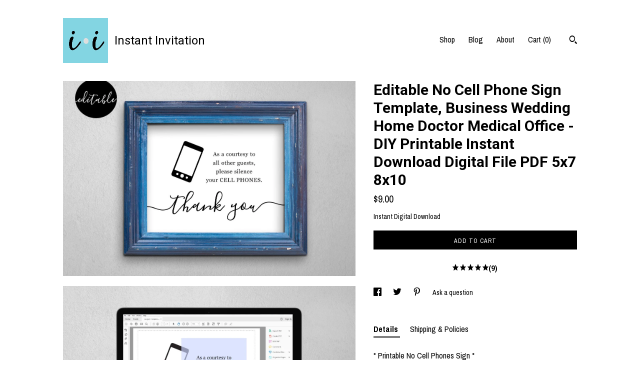

--- FILE ---
content_type: text/html; charset=UTF-8
request_url: https://www.instant-invitation.com/listing/749304776/editable-no-cell-phone-sign-template
body_size: 22230
content:
<!DOCTYPE html>
<html prefix="og: http://ogp.me/ns#" lang="en">
    <head>
        <meta name="viewport" content="width=device-width, initial-scale=1, user-scalable=yes"/><meta property="content-type" content="text/html; charset=UTF-8" />
    <meta property="X-UA-Compatible" content="IE=edge" /><link rel="icon" href="https://i.etsystatic.com/10317050/r/isla/282042/78224624/isla_75x75.78224624_7wrz9r69.jpg" type="image/x-icon" /><meta name="description" content="* Printable No Cell Phones Sign *Welcome to Instant•Invitation! Included with your purchase is:8x10 SIGN - editable 8.5X11 PDF with trim marks5x7 SIGN - editable 8.5X11 PDF with trim marks(Each version above is included in English and in Spanish.  If you need a different size or format, message m" />

<meta property="og:url" content="https://www.instant-invitation.com//listing/749304776/editable-no-cell-phone-sign-template" />
<meta property="og:type" content="product" />
<meta property="og:title" content="Editable No Cell Phone Sign Template, Business Wedding Home Doctor Medical Office - DIY Printable Instant Download Digital File PDF 5x7 8x10" />
<meta property="og:description" content="* Printable No Cell Phones Sign *Welcome to Instant•Invitation! Included with your purchase is:8x10 SIGN - editable 8.5X11 PDF with trim marks5x7 SIGN - editable 8.5X11 PDF with trim marks(Each version above is included in English and in Spanish.  If you need a different size or format, message m" />
<meta property="og:image" content="https://i.etsystatic.com/10317050/r/il/20e574/2172975909/il_fullxfull.2172975909_rmh2.jpg" />
<meta property="og:site_name" content="Instant Invitation" />

<meta name="twitter:card" content="summary_large_image" />
<meta name="twitter:title" content="Editable No Cell Phone Sign Template, Business Wedding Home Doctor Medical Office - DIY Printable Instant Download Digital File PDF 5x7 8x10" />
<meta name="twitter:description" content="* Printable No Cell Phones Sign *Welcome to Instant•Invitation! Included with your purchase is:8x10 SIGN - editable 8.5X11 PDF with trim marks5x7 SIGN - editable 8.5X11 PDF with trim marks(Each version above is included in English and in Spanish.  If you need a different size or format, message m" />
<meta name="twitter:image" content="https://i.etsystatic.com/10317050/r/il/20e574/2172975909/il_fullxfull.2172975909_rmh2.jpg" />


    <meta name="p:domain_verify" content="64a98c0b768147a7ba9eefcf911a6e39"/><link rel="alternate" type="application/rss+xml" title="Recent blog posts from my shop." href="/blog/rss/" /><link rel="canonical" href="https://www.instant-invitation.com/listing/749304776/editable-no-cell-phone-sign-template" /><script nonce="pLGdfvIlygidpBX4wAVnMouN">
    !function(e){var r=e.__etsy_logging={};r.errorQueue=[],e.onerror=function(e,o,t,n,s){r.errorQueue.push([e,o,t,n,s])},r.firedEvents=[];r.perf={e:[],t:!1,MARK_MEASURE_PREFIX:"_etsy_mark_measure_",prefixMarkMeasure:function(e){return"_etsy_mark_measure_"+e}},e.PerformanceObserver&&(r.perf.o=new PerformanceObserver((function(e){r.perf.e=r.perf.e.concat(e.getEntries())})),r.perf.o.observe({entryTypes:["element","navigation","longtask","paint","mark","measure","resource","layout-shift"]}));var o=[];r.eventpipe={q:o,logEvent:function(e){o.push(e)},logEventImmediately:function(e){o.push(e)}};var t=!(Object.assign&&Object.values&&Object.fromEntries&&e.Promise&&Promise.prototype.finally&&e.NodeList&&NodeList.prototype.forEach),n=!!e.CefSharp||!!e.__pw_resume,s=!e.PerformanceObserver||!PerformanceObserver.supportedEntryTypes||0===PerformanceObserver.supportedEntryTypes.length,a=!e.navigator||!e.navigator.sendBeacon,p=t||n,u=[];t&&u.push("fp"),s&&u.push("fo"),a&&u.push("fb"),n&&u.push("fg"),r.bots={isBot:p,botCheck:u}}(window);
</script>
        <title>Editable No Cell Phone Sign Template, Business Wedding Home Doctor Medical Office - DIY Printable Instant Download Digital File PDF 5x7 8x10</title>
    <link rel="stylesheet" href="https://www.etsy.com/ac/sasquatch/css/custom-shops/themes/trellis/main.2ee84c9600b38b.css" type="text/css" />
        <style id="font-style-override">
    @import url(https://fonts.googleapis.com/css?family=Roboto:400,700|Archivo+Narrow:400,700);

    body, .btn, button {
        font-family: 'Archivo Narrow';
    }

    h1, .h1, h2, .h2, h3, .h3, h4,
    .h4, h5, .h5, h6, .h6 {
        font-family: 'Roboto';
        font-weight: 700;
    }

    strong, .strong {
        font-weight: 700;
    }

    .primary-font {
        font-family: 'Roboto';
    }

    .secondary-font {
        font-family: 'Archivo Narrow';
    }

</style>
        <style id="theme-style-overrides"> .compact-header .nav-toggle .patty, .compact-header .nav-toggle:before, .compact-header .nav-toggle:after {  background: #000000; } .compact-header .nav-wrapper, .compact-header nav {  background: #ffffff; } body, .shop-sections-nav .shop-sections-menu ul, .header .site-search .search {  background: #ffffff; } .header .site-search .search::after {  border-bottom-color: #ffffff; } body, a, .cart-trigger, .search-trigger, .featured-listings .featured-listings-slide .listing-details, .reviews .anchor-destination {  color: #000000; } .btn {  background: #000000;  border-color: #000000;  color: #ffffff; } .btn:hover {  background: #000000; } footer .divider {  border: none; } .listing-tabs .tab-triggers .tab-selected {  color: #000000;  border-color: #000000; } .dot-indicators .slick-active button {  background: #000000;  border-color: #000000; } .dot-indicators button {  background: #000000; } .page-link.selected {  color: #000000;  border-bottom: 1px solid #000; } .listing-description a, .tab-content a, .shipping-locale a, .cart .cart-shipping-total a:hover, .eu-dispute-content a, .reviews.anchor a {  color: #000000; } .post-date > * {  background: #ffffff; } .post-tags .post-tag {  background: #000000;  color: #ffffff; } .pattern-blog.post-page .related-links a, .btn-link {  background: #ffffff;  color: #000000; } .tab-content .eu-dispute-trigger-link {  color: #000000; } .announcement {  background: #000000;  color: #ffffff; } .module-event-item {  border-color: #000000; }</style>
        
    </head>
    <body class="cart-dropdown" data-nnc="3:1769700072:cuoXV86AqDm02q1_Z2G0lXjjyxxu:b7f83da0fd369b394ed0cca8b809eaecec00d476960de698cfce0e8df499531f" itemscope itemtype="http://schema.org/LocalBusiness">
        
        <div class="content-wrapper">

    <header>
    <div class="full-header header left-brand-right-nav
    title-and-icon
    
    
            
            has-icon
        
    ">
        <div class=" col-group">
            <div class="col-xs-6 primary-font">
                        <a class="branding" href="/">
                            <div class="region region-global" data-region="global">
    <div class="module pages-module module-shop-icon module-0 " data-module="shop-icon">
        <div class="module-inner" data-ui="module-inner">
            <img class="shop-icon" alt="" src="//i.etsystatic.com/10317050/r/isla/282042/78224624/isla_75x75.78224624_7wrz9r69.jpg" srcset="//i.etsystatic.com/10317050/r/isla/282042/78224624/isla_fullxfull.78224624_7wrz9r69.jpg 500w,//i.etsystatic.com/10317050/r/isla/282042/78224624/isla_500x500.78224624_7wrz9r69.jpg 500w,//i.etsystatic.com/10317050/r/isla/282042/78224624/isla_360x360.78224624_7wrz9r69.jpg 360w,//i.etsystatic.com/10317050/r/isla/282042/78224624/isla_280x280.78224624_7wrz9r69.jpg 280w,//i.etsystatic.com/10317050/r/isla/282042/78224624/isla_180x180.78224624_7wrz9r69.jpg 180w,//i.etsystatic.com/10317050/r/isla/282042/78224624/isla_140x140.78224624_7wrz9r69.jpg 140w,//i.etsystatic.com/10317050/r/isla/282042/78224624/isla_75x75.78224624_7wrz9r69.jpg 75w" />
        </div>
    </div>
</div>
                            <div class="region region-global" data-region="global">
    <div class="module pages-module module-shop-name module-0 " data-module="shop-name">
        <div class="module-inner" data-ui="module-inner">
            <span class="module-shop-name-text shop-name" data-ui="text" itemprop="name">
    Instant Invitation
</span>
        </div>
    </div>
</div>
                        </a>
            </div>

            <div class="col-xs-6">
                <ul class="nav">
                    
<li>
    <a href="/shop" >
        Shop
    </a>
</li>
                    
<li>
    <a href="/blog" >
        Blog
    </a>
</li>
                    
<li>
    <a href="/about" >
        About
    </a>
</li>
                    
                    

                    
                    <li class="nav-cart">                
                        <a href="#" data-module="cart-trigger" class="cart-trigger">
                            Cart (<span data-ui="cart-count">0</span>)
                        </a>
                    </li>
                    
                        <li>
                                <div data-module="search-trigger" class="site-search">
        <button class="ss-etsy ss-search search-trigger" data-ui="search-trigger" aria-label="Search"></button>
        <form data-ui="search-bar" class="search" action="/search">
            <input name="q" type="text" placeholder="Search..." aria-label="Search">
            <input class="btn" type="submit" value="Go">
        </form>
    </div>
                        </li>
                </ul>
            </div>
        </div>
    </div>
    
    <div data-module="hamburger-nav" class="compact-header title-and-icon
    
    
            
            has-icon
        
    ">
    <div class="nav-wrapper">
        <div class="col-group">
            <div class="col-xs-12">
                <button aria-label="toggle navigation" class="nav-toggle" data-ui="toggle">
                    <div class="patty"></div>
                </button>

                <div class="cart-trigger-wrapper">
                    <button data-module="cart-trigger" class="ss-etsy ss-cart cart-trigger" aria-label="Cart">
                        <span class="cart-count" data-ui="cart-count">0</span>
                    </button>
                </div>

                <div class="branding primary-font">
                    
                     <h2 class="h2 logo"> 
                                <a href="/">
            <div class="logo-image-and-title-container">
                <div class="logo-image-container">
                        <div class="region region-global" data-region="global">
    <div class="module pages-module module-shop-icon module-0 " data-module="shop-icon">
        <div class="module-inner" data-ui="module-inner">
            <img class="shop-icon" alt="" src="//i.etsystatic.com/10317050/r/isla/282042/78224624/isla_75x75.78224624_7wrz9r69.jpg" srcset="//i.etsystatic.com/10317050/r/isla/282042/78224624/isla_fullxfull.78224624_7wrz9r69.jpg 500w,//i.etsystatic.com/10317050/r/isla/282042/78224624/isla_500x500.78224624_7wrz9r69.jpg 500w,//i.etsystatic.com/10317050/r/isla/282042/78224624/isla_360x360.78224624_7wrz9r69.jpg 360w,//i.etsystatic.com/10317050/r/isla/282042/78224624/isla_280x280.78224624_7wrz9r69.jpg 280w,//i.etsystatic.com/10317050/r/isla/282042/78224624/isla_180x180.78224624_7wrz9r69.jpg 180w,//i.etsystatic.com/10317050/r/isla/282042/78224624/isla_140x140.78224624_7wrz9r69.jpg 140w,//i.etsystatic.com/10317050/r/isla/282042/78224624/isla_75x75.78224624_7wrz9r69.jpg 75w" />
        </div>
    </div>
</div>
                </div>
                    <div class="region region-global" data-region="global">
    <div class="module pages-module module-shop-name module-0 " data-module="shop-name">
        <div class="module-inner" data-ui="module-inner">
            <span class="module-shop-name-text shop-name" data-ui="text" itemprop="name">
    Instant Invitation
</span>
        </div>
    </div>
</div>
            </div>
        </a>


                     </h2> 
                    
                </div>
            </div>
        </div>
        <nav>
            <ul>
                    <li>
                        <form data-ui="search-bar" class="search" action="/search">
                            <div class="input-prepend-item">
                                <span class="ss-icon ss-search"></span>
                            </div>
                            <input name="q" type="search" aria-label="Search" placeholder="Search...">
                        </form>
                    </li>

                
<li>
    <a href="/shop" >
        Shop
    </a>
</li>
                
<li>
    <a href="/blog" >
        Blog
    </a>
</li>
                
<li>
    <a href="/about" >
        About
    </a>
</li>
                
                

                
                        <li>
                            <a href="#" role="button" data-module="convo-trigger" class="" >
                                Contact us
                            </a>
                        </li>
            </ul>
        </nav>
    </div>

    <div class="blocker" data-ui="toggle"></div>
</div>
</header>
    <div class="col-group">
        <div class="col-xs-12 col-md-7">
                <div data-ui="stacked-images" class="image-carousel stacked-images">
    <div data-ui="slides">
            <img src="https://i.etsystatic.com/10317050/r/il/20e574/2172975909/il_fullxfull.2172975909_rmh2.jpg" data-ui="slide" class="listing-image zoom-image  clickable " alt="gallery photo"/>
            <img src="https://i.etsystatic.com/10317050/r/il/b288f3/2172975913/il_fullxfull.2172975913_bxht.jpg" data-ui="slide" class="listing-image zoom-image  clickable " alt="gallery photo"/>
            <img src="https://i.etsystatic.com/10317050/r/il/e6e9e2/2172975905/il_fullxfull.2172975905_do8o.jpg" data-ui="slide" class="listing-image zoom-image  clickable " alt="gallery photo"/>
            <img src="https://i.etsystatic.com/10317050/r/il/1a8c76/2173989549/il_fullxfull.2173989549_al0r.jpg" data-ui="slide" class="listing-image zoom-image  clickable " alt="gallery photo"/>
    </div>
</div>

        </div>

        <div class="col-xs-12 col-md-5">
            <div class="listing-purchase-box mb-xs-3" data-module="listing-purchase-box">
    <h1 class="listing-title">
    Editable No Cell Phone Sign Template, Business Wedding Home Doctor Medical Office - DIY Printable Instant Download Digital File PDF 5x7 8x10
</h1><p class="listing-price">
    <span>
                <span data-ui="base-price">$9.00</span>

    </span>
</p>

    <img height="1" width="1" id="fb-view-content" data-title="Editable No Cell Phone Sign Template, Business Wedding Home Doctor Medical Office - DIY Printable Instant Download Digital File PDF 5x7 8x10" style="display:none" src="https://www.facebook.com/tr?id=&amp;ev=ViewContent&amp;cd[currency]=USD&amp;cd[value]=9.00&amp;cd[content_name]=Editable No Cell Phone Sign Template, Business Wedding Home Doctor Medical Office - DIY Printable Instant Download Digital File PDF 5x7 8x10"/>
                    <form data-ui="form">
    <div data-ui="variation-selects">
        
<input name="quantity" type="hidden" value="1" />

<input name="offeringId" type="hidden" value="4079152024" />
    </div>

    <p class="single-quantity-message">
        Instant Digital Download
    </p>

    <div class="error-message hidden" data-ui="error-message" data-cart-error-msg="There was a cart error." data-multiple-errors-msg="Please select from the available options" data-generic-error="There was an error changing your options. Please try again in a few minutes." data-zero-inventory-error-msg="Sorry, this item has sold."></div>


    <input type="hidden" name="quantity" value="1" />

    <div class="actions">
        <button type="submit" class="btn btn-primary"
                              data-ui="submit-button">
            <span data-ui="loading-indicator" class="spinner spinner-submit">
                <span>Loading</span>
            </span>

            <span>
                Add to cart
            </span>
        </button>
    </div>

    <input name="listingId" type="hidden" value="749304776" />
</form>

        <div class="reviews anchor">
        <a href="#reviews-module" data-ui="reviews-anchor" class="anchor-flex">
            <div class="stars" itemprop="aggregateRating" itemscope itemtype="http://schema.org/AggregateRating">
    <span itemprop="ratingValue">
        <div data-rating="1" class="rating lit">
            <span class="ss-star"></span>
        </div>
        <div data-rating="2" class="rating lit">
            <span class="ss-star"></span>
        </div>
        <div data-rating="3" class="rating lit">
            <span class="ss-star"></span>
        </div>
        <div data-rating="4" class="rating lit">

            <span class="ss-star"></span>
        </div>
        <div data-rating="5" class="rating lit">
            <span class="ss-star"></span>
        </div>
    </span>
</div>
            <h3 class="heading">(9)</h3>
        </a>
    </div>
</div>
                <div data-module="share" class="listing-share">
        <ul>
                <li>
                    <a href="#" aria-label="social media share for  facebook" data-url="//www.facebook.com/sharer.php?&u=https%3A%2F%2Fwww.instant-invitation.com%2F%2Flisting%2F749304776%2Feditable-no-cell-phone-sign-template&t=Editable+No+Cell+Phone+Sign+Template%2C+Business+Wedding+Home+Doctor+Medical+Office+-+DIY+Printable+Instant+Download+Digital+File+PDF+5x7+8x10" data-ui="share-link" data-popup-height="400" data-popup-width="600">
                        <span class="ss-icon ss-facebook" ></span>
                    </a>
                </li>
                <li>
                    <a href="#" aria-label="social media share for  twitter" data-url="//twitter.com/intent/tweet?status=Editable+No+Cell+Phone+Sign+Template%2C+Business+Wedding+Home+Doctor+Medical+Office+-+DIY+Printable+Instant+Download+Digital+File+PDF+5x7+8x10+https%3A%2F%2Fwww.instant-invitation.com%2F%2Flisting%2F749304776%2Feditable-no-cell-phone-sign-template" data-ui="share-link" data-popup-height="400" data-popup-width="600">
                        <span class="ss-icon ss-twitter" ></span>
                    </a>
                </li>
                <li>
                    <a href="#" aria-label="social media share for  pinterest" data-url="//www.pinterest.com/pin/create/button/?url=https%3A%2F%2Fwww.instant-invitation.com%2F%2Flisting%2F749304776%2Feditable-no-cell-phone-sign-template&media=https%3A%2F%2Fi.etsystatic.com%2F10317050%2Fr%2Fil%2F20e574%2F2172975909%2Fil_fullxfull.2172975909_rmh2.jpg&description=Editable+No+Cell+Phone+Sign+Template%2C+Business+Wedding+Home+Doctor+Medical+Office+-+DIY+Printable+Instant+Download+Digital+File+PDF+5x7+8x10" data-ui="share-link" data-popup-height="600" data-popup-width="800">
                        <span class="ss-icon ss-pinterest" ></span>
                    </a>
                </li>
                <li>
                    <a href="#" data-module="convo-trigger" data-convo-trigger-location="purchase-box" class="" >
    Ask a question
</a>
                </li>
        </ul>
    </div>
                <div data-module="tabs" class="listing-tabs">
        <ul class="tab-triggers">
            <li>
                <a href="#" data-ui="tab-trigger" class="tab-selected">
                    Details
                </a>
            </li>
            <li>
                <a href="#" data-ui="tab-trigger">
                    Shipping &amp; Policies
                </a>
            </li>
        </ul>

        <div class="tab-contents">
            <div data-ui="tab-content" class="tab-content">
                    <div data-module="listing-description">
        <p>
            * Printable No Cell Phones Sign *<br><br>Welcome to Instant•Invitation! Included with your purchase is:<br>8x10&quot; SIGN - editable 8.5X11 PDF with trim marks<br>5x7&quot; SIGN - editable 8.5X11 PDF with trim marks<br>(Each version above is included in English and in Spanish.  If you need a different size or format, message me.)<br><br><br>The process is simple:<br><br>1 - Open downloaded PDF in Acrobat Reader, which is a free program most likely already on your computer. (If not, a free copy is available from Adobe: <a href="https://get.adobe.com/reader/" target="_blank" rel="nofollow noopener">https://get.adobe.com/reader/</a>)<br><br>2 - Click into the highlighted area, delete the existing text, and add your own. <br><br>3 - Save your file, print, cut, and frame. Print as many as you&#39;d like . . . and make multiple variations, if needed.<br><br><br>QUESTIONS?<br>If you&#39;re unsure of the process, feel free to ask me for a sample. I&#39;ll send you a watermarked copy for you to test. And I&#39;m always available to answer any questions you may have once you&#39;ve downloaded your files.<br><br><br>See our other PRINTABLES FOR YOUR BUSINESS:<br><a href="https://www.etsy.com/shop/InstantInvitation?ref=seller-platform-mcnav&section_id=21204251" target="_blank">https://www.etsy.com/shop/InstantInvitation?ref=seller-platform-mcnav&section_id=21204251</a><br><br>Need something else? Just let me know!
        </p>
    </div>
            </div>

            <div data-ui="tab-content" class="tab-content tab-content-hidden">
                    <div class="listing-policy-section">
                        <div class="policies">
                            


        <h2>Digital downloads</h2>
<p>Your files will be available to download once payment is confirmed.</p>


                                <h2>Frequently Asked Questions</h2>
        <h3>Copyright</h3>
        <p>Instant Invitation owns the copyright for all listed designs.  Products sold are for personal use only and may not be copied, resold or redistributed in any form, in part or in whole.</p>
        <h3>Where can I print digital files?</h3>
        <p>Most of my designs will look amazing printed from an ordinary home printer.  Just be sure to select the better/best print quality option for your printer.<br />
<br />
For professional printing, I recommend Prints of Love. They offer high-quality printing and great customer service. When you use my link below, you'll receive free shipping and envelopes: https://printsoflove.com/ref/instantinvitation<br />
 <br />
Use discount code "INSTANTINVITATION10" at Prints of Love checkout for 10% off your order of $49 or more.</p>
        <h3>How long does access to my template(s) last?</h3>
        <p>If you purchase a PDF template, access lasts forever.  If you purchase a template that's made available through Corjl, you'll have access to the template(s) for 60 days from the point of your purchase -- unless stated otherwise in the listing.  However, once you've personalized your template and downloaded PDF/JPGs of your personalized design, those are yours to keep forever.</p>
                        </div>
                    </div>
            </div>
        </div>
    </div>
            <div data-module="reviews" class="reviews"
     data-offset="0" data-limit="5" data-shop-id="10317050" data-listing-id="749304776">
    <div class="review-header">
        <a class="anchor-destination" name="reviews-module">
            <h3 class="heading">Reviews (9)</h3>
        </a>
        <div class="review-average">
            <h3 class="heading">Average:</h3>
            <div class="stars" itemprop="aggregateRating" itemscope itemtype="http://schema.org/AggregateRating">
    <span itemprop="ratingValue">
        <div data-rating="1" class="rating lit">
            <span class="ss-star"></span>
        </div>
        <div data-rating="2" class="rating lit">
            <span class="ss-star"></span>
        </div>
        <div data-rating="3" class="rating lit">
            <span class="ss-star"></span>
        </div>
        <div data-rating="4" class="rating lit">

            <span class="ss-star"></span>
        </div>
        <div data-rating="5" class="rating lit">
            <span class="ss-star"></span>
        </div>
    </span>
</div>
        </div>
    </div>
    <div data-ui="review-list">
        <div  itemprop="review" itemscope itemtype="http://schema.org/Review" class="review" data-ui="review">
    <div class="col-group col-flush">
        <div class="col-xs-5 align-left">
            <div class="stars">
                <span itemprop="ratingValue">
                    <div data-rating="1" class="rating lit">
                        <span class="ss-star" title="Disappointed"></span>
                    </div>
                    <div data-rating="2" class="rating lit">
                        <span class="ss-star" title="Not a fan"></span>
                    </div>
                    <div data-rating="3" class="rating lit">
                        <span class="ss-star" title="It's okay"></span>
                    </div>
                    <div data-rating="4" class="rating lit">

                        <span class="ss-star" title="Like it"></span>
                    </div>
                    <div data-rating="5" class="rating lit">
                        <span class="ss-star" title="Love it"></span>
                    </div>
                </span>
            </div>
        </div>
        <div class="col-xs-7 align-right">
            <div itemprop="datePublished" content="">
                <p class="date"> Jul 5, 2025 </p>
            </div>
        </div>
    </div>
    <div class="appreciation-photo">
        <p itemprop="reviewBody" class="review-text">good service and a good product</p>
    </div>
    <div class="byline">
        <img src="https://i.etsystatic.com/site-assets/images/avatars/default_avatar.png?width=75" width="25" height="25" class="avatar-img" />
        <p itemprop="author" class="reviewer-name">simon</p>
    </div>
    <br/>
</div>
<div  itemprop="review" itemscope itemtype="http://schema.org/Review" class="review" data-ui="review">
    <div class="col-group col-flush">
        <div class="col-xs-5 align-left">
            <div class="stars">
                <span itemprop="ratingValue">
                    <div data-rating="1" class="rating lit">
                        <span class="ss-star" title="Disappointed"></span>
                    </div>
                    <div data-rating="2" class="rating lit">
                        <span class="ss-star" title="Not a fan"></span>
                    </div>
                    <div data-rating="3" class="rating lit">
                        <span class="ss-star" title="It's okay"></span>
                    </div>
                    <div data-rating="4" class="rating lit">

                        <span class="ss-star" title="Like it"></span>
                    </div>
                    <div data-rating="5" class="rating lit">
                        <span class="ss-star" title="Love it"></span>
                    </div>
                </span>
            </div>
        </div>
        <div class="col-xs-7 align-right">
            <div itemprop="datePublished" content="">
                <p class="date"> Mar 3, 2025 </p>
            </div>
        </div>
    </div>
    <div class="appreciation-photo">
        <p itemprop="reviewBody" class="review-text">Very helpful instructions and  of course I love the design</p>
    </div>
    <div class="byline">
        <img src="https://i.etsystatic.com/iusa/626a6e/86931815/iusa_75x75.86931815_hsoe.jpg?version=0" width="25" height="25" class="avatar-img" />
        <p itemprop="author" class="reviewer-name">Christi Redding</p>
    </div>
    <br/>
</div>
<div  itemprop="review" itemscope itemtype="http://schema.org/Review" class="review" data-ui="review">
    <div class="col-group col-flush">
        <div class="col-xs-5 align-left">
            <div class="stars">
                <span itemprop="ratingValue">
                    <div data-rating="1" class="rating lit">
                        <span class="ss-star" title="Disappointed"></span>
                    </div>
                    <div data-rating="2" class="rating lit">
                        <span class="ss-star" title="Not a fan"></span>
                    </div>
                    <div data-rating="3" class="rating lit">
                        <span class="ss-star" title="It's okay"></span>
                    </div>
                    <div data-rating="4" class="rating lit">

                        <span class="ss-star" title="Like it"></span>
                    </div>
                    <div data-rating="5" class="rating lit">
                        <span class="ss-star" title="Love it"></span>
                    </div>
                </span>
            </div>
        </div>
        <div class="col-xs-7 align-right">
            <div itemprop="datePublished" content="">
                <p class="date"> Jun 29, 2024 </p>
            </div>
        </div>
    </div>
    <div class="appreciation-photo">
        <p itemprop="reviewBody" class="review-text">Every easy transaction thank you</p>
    </div>
    <div class="byline">
        <img src="https://i.etsystatic.com/site-assets/images/avatars/default_avatar.png?width=75" width="25" height="25" class="avatar-img" />
        <p itemprop="author" class="reviewer-name">Gretchen</p>
    </div>
    <br/>
</div>
<div  itemprop="review" itemscope itemtype="http://schema.org/Review" class="review" data-ui="review">
    <div class="col-group col-flush">
        <div class="col-xs-5 align-left">
            <div class="stars">
                <span itemprop="ratingValue">
                    <div data-rating="1" class="rating lit">
                        <span class="ss-star" title="Disappointed"></span>
                    </div>
                    <div data-rating="2" class="rating lit">
                        <span class="ss-star" title="Not a fan"></span>
                    </div>
                    <div data-rating="3" class="rating lit">
                        <span class="ss-star" title="It's okay"></span>
                    </div>
                    <div data-rating="4" class="rating lit">

                        <span class="ss-star" title="Like it"></span>
                    </div>
                    <div data-rating="5" class="rating nolit">
                        <span class="ss-star" title="Love it"></span>
                    </div>
                </span>
            </div>
        </div>
        <div class="col-xs-7 align-right">
            <div itemprop="datePublished" content="">
                <p class="date"> Jun 7, 2024 </p>
            </div>
        </div>
    </div>
    <div class="appreciation-photo">
        <p itemprop="reviewBody" class="review-text">great item - great quality.</p>
    </div>
    <div class="byline">
        <img src="https://i.etsystatic.com/site-assets/images/avatars/default_avatar.png?width=75" width="25" height="25" class="avatar-img" />
        <p itemprop="author" class="reviewer-name">Traci Stafford</p>
    </div>
    <br/>
</div>
<div  itemprop="review" itemscope itemtype="http://schema.org/Review" class="review" data-ui="review">
    <div class="col-group col-flush">
        <div class="col-xs-5 align-left">
            <div class="stars">
                <span itemprop="ratingValue">
                    <div data-rating="1" class="rating lit">
                        <span class="ss-star" title="Disappointed"></span>
                    </div>
                    <div data-rating="2" class="rating lit">
                        <span class="ss-star" title="Not a fan"></span>
                    </div>
                    <div data-rating="3" class="rating lit">
                        <span class="ss-star" title="It's okay"></span>
                    </div>
                    <div data-rating="4" class="rating lit">

                        <span class="ss-star" title="Like it"></span>
                    </div>
                    <div data-rating="5" class="rating lit">
                        <span class="ss-star" title="Love it"></span>
                    </div>
                </span>
            </div>
        </div>
        <div class="col-xs-7 align-right">
            <div itemprop="datePublished" content="">
                <p class="date"> Feb 4, 2023 </p>
            </div>
        </div>
    </div>
    <div class="appreciation-photo">
        <p itemprop="reviewBody" class="review-text">Very happy, went over and beyond for me. Thank you</p>
    </div>
    <div class="byline">
        <img src="https://i.etsystatic.com/site-assets/images/avatars/default_avatar.png?width=75" width="25" height="25" class="avatar-img" />
        <p itemprop="author" class="reviewer-name">Zoe Cannon</p>
    </div>
    <br/>
</div>
    </div>
        <a href="#reviews-module"><button aria-label="Prev" data-ui="prev-arrow" class="ss-icon ss-navigateleft prev-arrow btn-link disabled"></button></a>
        <a href="#reviews-module"><button aria-label="Next" data-ui="next-arrow" class="ss-icon ss-navigateright next-arrow btn-link"></button></a>
</div>
        </div>
    </div>
</div>

<footer data-module="footer">
        
    <div class="content-wrapper">
        <div class="col-group">
            <div class="col-xs-12">
                <div class="divider"></div>
            </div>

            <div class="col-xs-12 col-md-3">
                <div class="footer-section">
                    <h3 class="truncated">Instant Invitation</h3>
                </div>
            </div>

            <div class="col-xs-12 col-md-3">
                <div class="footer-section">
                    <h3 class="heading">
                        Navigate
                    </h3>
                    <nav>
                        <ul>
                            
<li>
    <a href="/shop" >
        Shop
    </a>
</li>
                            
<li>
    <a href="/blog" >
        Blog
    </a>
</li>
                            
<li>
    <a href="/about" >
        About
    </a>
</li>
                            
<li>
    <a href="/policy" >
        Shipping and Policies
    </a>
</li>
                            
                            
                            
                            
                                    <li class="footer-nav list-inline-item text-tertiary">
                                        <button data-module="convo-trigger" class=" btn-link" >
                                            Contact us
                                        </button>
                                    </li>
                        </ul>
                    </nav>
                </div>
            </div>

            <div class="col-xs-12 col-md-3">
                    <h3 class="heading">
                        Elsewhere
                    </h3>

                    <nav>
                        <ul>
                                <li>
                                    <a href="http://www.facebook.com/InstantInvitation" target="_blank">
                                        Facebook
                                    </a>
                                </li>
                        </ul>
                    </nav>
            </div>

            <div class="col-xs-12 col-md-3">
                <div class="footer-section footer-fine-print">
                    <h3 class="heading">
                        Fine Print
                    </h3>
                    <ul>
                        <li>
                            All rights reserved
                        </li>
                        <li class="break-long">
                            &copy; 2026 Instant Invitation
                        </li>
                        <li class="footer-powered">
                            <a href="https://www.etsy.com/pattern?ref=instantinvitation-pwrdby" target="_blank" data-no-preview-hijack>
                                Powered by Etsy
                            </a>
                        </li>
                    </ul>
                </div>
            </div>
        </div>
    </div>
</footer>

    <div data-module="cart" class="cart" role="dialog">
        <div class="store-cart-container" data-ui="cart-box" tabindex="0">
            <div class="store-cart-box">
                <div class="cart-header">
                        <span class="item-count">0 items in your cart</span>
                    <button class="close-cart" data-ui="close-cart" aria-label="Close">Close</button>
                    <button class="close-cart-x-button" data-ui="close-cart" aria-label="Close"> <span class="close-cart-x-icon"></span> </button>
                </div>

                <div class="cart-content clearfix" data-ui="cart-content">
                        <div class="cart-empty">
                            <h3>Keep shopping! :)</h3>
                        </div>
                </div>

            </div>
        </div>
    </div>
 <div class="impressum-form-container">
    <div class="impressum impressum-form" data-ui="impressum">
        <div class="inner-container">
            <div class="impressum-header">
                <h3>Legal imprint</h3>
                <div class="impressum-content" data-ui="impressum-content"></div>
            </div>
             <div class="impressum-close-btn form-button-container">
                <button class="btn" data-ui="impressum-close-btn">
                    <span class="btn-text">Close</span>
                </button>
            </div>
        </div>
    </div>
</div>
    <div data-ui="zoom" data-module="zoom" class="zoom-listing-carousel dot-indicators">
        <div data-ui="zoom-flag" class="zoom-flag"></div>
        <div class="zoom-share">
            <div data-module="share">
                <span class="share-text"> Share </span>
                    <a class="ss-icon" aria-label="social media share for  facebook" data-url="//www.facebook.com/sharer.php?&u=https%3A%2F%2Fwww.instant-invitation.com%2F%2Flisting%2F749304776%2Feditable-no-cell-phone-sign-template&t=Editable+No+Cell+Phone+Sign+Template%2C+Business+Wedding+Home+Doctor+Medical+Office+-+DIY+Printable+Instant+Download+Digital+File+PDF+5x7+8x10" target="_blank" data-ui="share-link" data-popup-height="400" data-popup-width="600">
                        <span class="ss-icon ss-facebook"></span>
                    </a>
                    <a class="ss-icon" aria-label="social media share for  twitter" data-url="//twitter.com/intent/tweet?status=Editable+No+Cell+Phone+Sign+Template%2C+Business+Wedding+Home+Doctor+Medical+Office+-+DIY+Printable+Instant+Download+Digital+File+PDF+5x7+8x10+https%3A%2F%2Fwww.instant-invitation.com%2F%2Flisting%2F749304776%2Feditable-no-cell-phone-sign-template" target="_blank" data-ui="share-link" data-popup-height="400" data-popup-width="600">
                        <span class="ss-icon ss-twitter"></span>
                    </a>
                    <a class="ss-icon" aria-label="social media share for  pinterest" data-url="//www.pinterest.com/pin/create/button/?url=https%3A%2F%2Fwww.instant-invitation.com%2F%2Flisting%2F749304776%2Feditable-no-cell-phone-sign-template&media=https%3A%2F%2Fi.etsystatic.com%2F10317050%2Fr%2Fil%2F20e574%2F2172975909%2Fil_fullxfull.2172975909_rmh2.jpg&description=Editable+No+Cell+Phone+Sign+Template%2C+Business+Wedding+Home+Doctor+Medical+Office+-+DIY+Printable+Instant+Download+Digital+File+PDF+5x7+8x10" target="_blank" data-ui="share-link" data-popup-height="600" data-popup-width="800">
                        <span class="ss-icon ss-pinterest"></span>
                    </a>
            </div>
        </div>
        <div data-ui="slides" class="listing-carousel-slides"></div>

        <div data-ui="prev-arrow" class="prev-arrow-radius click-radius">
            <button href="#" aria-label="show previous listing image" class="ss-icon ss-navigateleft prev arrow zoom-icon"></button>
        </div>
        <div data-ui="next-arrow" class="next-arrow-radius click-radius">
            <button href="#" aria-label="show next listing image" class="ss-icon ss-navigateright next arrow zoom-icon"></button>
        </div>
        <span data-ui="carousel-dots" class="dots"></span>
    </div>

<div class="shipping-form-container hidden" data-ui="shipping-modal">
    <div class="shipping-form-overlay" data-ui="shipping-form-overlay"></div>
    <div class="shipping-form">
        <div class="shipping-form-header">
            <span class="shipping-form-title">Get Shipping Cost</span>
            <button class="shipping-form-close" data-ui="close-shipping-form">Close</button>
        </div>
        <form data-ui="shipping-calculator-form">
    <div class="shipping-form-content">
        <div class="error hidden" data-ui="shipping-problem" >
            <p>There was a problem calculating your shipping. Please try again.</p>
        </div>
        <div class="custom-select shipping-calculator-custom-select" data-ui="custom-select">
            <div class="custom-select-label">Choose Country</div>
            <div class="caret"></div>
            <select aria-label=Choose Country name="country_id" data-ui="shipping-country">
                <option disabled selected>Choose Country</option>
                <option disabled>----------</option>
                    <option value="AU">Australia</option>
                    <option value="CA">Canada</option>
                    <option value="FR">France</option>
                    <option value="DE">Germany</option>
                    <option value="GR">Greece</option>
                    <option value="IN">India</option>
                    <option value="IE">Ireland</option>
                    <option value="IT">Italy</option>
                    <option value="JP">Japan</option>
                    <option value="NZ">New Zealand</option>
                    <option value="PL">Poland</option>
                    <option value="PT">Portugal</option>
                    <option value="ES">Spain</option>
                    <option value="NL">The Netherlands</option>
                    <option value="GB">United Kingdom</option>
                    <option value="US"selected>United States</option>
                    <option  disabled>----------</option>
                    <option value="AF">Afghanistan</option>
                    <option value="AX">Åland Islands</option>
                    <option value="AL">Albania</option>
                    <option value="DZ">Algeria</option>
                    <option value="AS">American Samoa</option>
                    <option value="AD">Andorra</option>
                    <option value="AO">Angola</option>
                    <option value="AI">Anguilla</option>
                    <option value="AQ">Antarctica</option>
                    <option value="AG">Antigua and Barbuda</option>
                    <option value="AR">Argentina</option>
                    <option value="AM">Armenia</option>
                    <option value="AW">Aruba</option>
                    <option value="AU">Australia</option>
                    <option value="AT">Austria</option>
                    <option value="AZ">Azerbaijan</option>
                    <option value="BS">Bahamas</option>
                    <option value="BH">Bahrain</option>
                    <option value="BD">Bangladesh</option>
                    <option value="BB">Barbados</option>
                    <option value="BE">Belgium</option>
                    <option value="BZ">Belize</option>
                    <option value="BJ">Benin</option>
                    <option value="BM">Bermuda</option>
                    <option value="BT">Bhutan</option>
                    <option value="BO">Bolivia</option>
                    <option value="BQ">Bonaire, Sint Eustatius and Saba</option>
                    <option value="BA">Bosnia and Herzegovina</option>
                    <option value="BW">Botswana</option>
                    <option value="BV">Bouvet Island</option>
                    <option value="BR">Brazil</option>
                    <option value="IO">British Indian Ocean Territory</option>
                    <option value="VG">British Virgin Islands</option>
                    <option value="BN">Brunei</option>
                    <option value="BG">Bulgaria</option>
                    <option value="BF">Burkina Faso</option>
                    <option value="BI">Burundi</option>
                    <option value="KH">Cambodia</option>
                    <option value="CM">Cameroon</option>
                    <option value="CA">Canada</option>
                    <option value="CV">Cape Verde</option>
                    <option value="KY">Cayman Islands</option>
                    <option value="CF">Central African Republic</option>
                    <option value="TD">Chad</option>
                    <option value="CL">Chile</option>
                    <option value="CN">China</option>
                    <option value="CX">Christmas Island</option>
                    <option value="CC">Cocos (Keeling) Islands</option>
                    <option value="CO">Colombia</option>
                    <option value="KM">Comoros</option>
                    <option value="CG">Congo, Republic of</option>
                    <option value="CK">Cook Islands</option>
                    <option value="CR">Costa Rica</option>
                    <option value="HR">Croatia</option>
                    <option value="CW">Curaçao</option>
                    <option value="CY">Cyprus</option>
                    <option value="CZ">Czech Republic</option>
                    <option value="DK">Denmark</option>
                    <option value="DJ">Djibouti</option>
                    <option value="DM">Dominica</option>
                    <option value="DO">Dominican Republic</option>
                    <option value="EC">Ecuador</option>
                    <option value="EG">Egypt</option>
                    <option value="SV">El Salvador</option>
                    <option value="GQ">Equatorial Guinea</option>
                    <option value="ER">Eritrea</option>
                    <option value="EE">Estonia</option>
                    <option value="ET">Ethiopia</option>
                    <option value="FK">Falkland Islands (Malvinas)</option>
                    <option value="FO">Faroe Islands</option>
                    <option value="FJ">Fiji</option>
                    <option value="FI">Finland</option>
                    <option value="FR">France</option>
                    <option value="GF">French Guiana</option>
                    <option value="PF">French Polynesia</option>
                    <option value="TF">French Southern Territories</option>
                    <option value="GA">Gabon</option>
                    <option value="GM">Gambia</option>
                    <option value="GE">Georgia</option>
                    <option value="DE">Germany</option>
                    <option value="GH">Ghana</option>
                    <option value="GI">Gibraltar</option>
                    <option value="GR">Greece</option>
                    <option value="GL">Greenland</option>
                    <option value="GD">Grenada</option>
                    <option value="GP">Guadeloupe</option>
                    <option value="GU">Guam</option>
                    <option value="GT">Guatemala</option>
                    <option value="GG">Guernsey</option>
                    <option value="GN">Guinea</option>
                    <option value="GW">Guinea-Bissau</option>
                    <option value="GY">Guyana</option>
                    <option value="HT">Haiti</option>
                    <option value="HM">Heard Island and McDonald Islands</option>
                    <option value="VA">Holy See (Vatican City State)</option>
                    <option value="HN">Honduras</option>
                    <option value="HK">Hong Kong</option>
                    <option value="HU">Hungary</option>
                    <option value="IS">Iceland</option>
                    <option value="IN">India</option>
                    <option value="ID">Indonesia</option>
                    <option value="IQ">Iraq</option>
                    <option value="IE">Ireland</option>
                    <option value="IM">Isle of Man</option>
                    <option value="IL">Israel</option>
                    <option value="IT">Italy</option>
                    <option value="IC">Ivory Coast</option>
                    <option value="JM">Jamaica</option>
                    <option value="JP">Japan</option>
                    <option value="JE">Jersey</option>
                    <option value="JO">Jordan</option>
                    <option value="KZ">Kazakhstan</option>
                    <option value="KE">Kenya</option>
                    <option value="KI">Kiribati</option>
                    <option value="KV">Kosovo</option>
                    <option value="KW">Kuwait</option>
                    <option value="KG">Kyrgyzstan</option>
                    <option value="LA">Laos</option>
                    <option value="LV">Latvia</option>
                    <option value="LB">Lebanon</option>
                    <option value="LS">Lesotho</option>
                    <option value="LR">Liberia</option>
                    <option value="LY">Libya</option>
                    <option value="LI">Liechtenstein</option>
                    <option value="LT">Lithuania</option>
                    <option value="LU">Luxembourg</option>
                    <option value="MO">Macao</option>
                    <option value="MK">Macedonia</option>
                    <option value="MG">Madagascar</option>
                    <option value="MW">Malawi</option>
                    <option value="MY">Malaysia</option>
                    <option value="MV">Maldives</option>
                    <option value="ML">Mali</option>
                    <option value="MT">Malta</option>
                    <option value="MH">Marshall Islands</option>
                    <option value="MQ">Martinique</option>
                    <option value="MR">Mauritania</option>
                    <option value="MU">Mauritius</option>
                    <option value="YT">Mayotte</option>
                    <option value="MX">Mexico</option>
                    <option value="FM">Micronesia, Federated States of</option>
                    <option value="MD">Moldova</option>
                    <option value="MC">Monaco</option>
                    <option value="MN">Mongolia</option>
                    <option value="ME">Montenegro</option>
                    <option value="MS">Montserrat</option>
                    <option value="MA">Morocco</option>
                    <option value="MZ">Mozambique</option>
                    <option value="MM">Myanmar (Burma)</option>
                    <option value="NA">Namibia</option>
                    <option value="NR">Nauru</option>
                    <option value="NP">Nepal</option>
                    <option value="AN">Netherlands Antilles</option>
                    <option value="NC">New Caledonia</option>
                    <option value="NZ">New Zealand</option>
                    <option value="NI">Nicaragua</option>
                    <option value="NE">Niger</option>
                    <option value="NG">Nigeria</option>
                    <option value="NU">Niue</option>
                    <option value="NF">Norfolk Island</option>
                    <option value="MP">Northern Mariana Islands</option>
                    <option value="NO">Norway</option>
                    <option value="OM">Oman</option>
                    <option value="PK">Pakistan</option>
                    <option value="PW">Palau</option>
                    <option value="PS">Palestine, State of</option>
                    <option value="PA">Panama</option>
                    <option value="PG">Papua New Guinea</option>
                    <option value="PY">Paraguay</option>
                    <option value="PE">Peru</option>
                    <option value="PH">Philippines</option>
                    <option value="PL">Poland</option>
                    <option value="PT">Portugal</option>
                    <option value="PR">Puerto Rico</option>
                    <option value="QA">Qatar</option>
                    <option value="RE">Reunion</option>
                    <option value="RO">Romania</option>
                    <option value="RW">Rwanda</option>
                    <option value="BL">Saint Barthélemy</option>
                    <option value="SH">Saint Helena</option>
                    <option value="KN">Saint Kitts and Nevis</option>
                    <option value="LC">Saint Lucia</option>
                    <option value="MF">Saint Martin (French part)</option>
                    <option value="PM">Saint Pierre and Miquelon</option>
                    <option value="VC">Saint Vincent and the Grenadines</option>
                    <option value="WS">Samoa</option>
                    <option value="SM">San Marino</option>
                    <option value="ST">Sao Tome and Principe</option>
                    <option value="SA">Saudi Arabia</option>
                    <option value="SN">Senegal</option>
                    <option value="RS">Serbia</option>
                    <option value="CS">Serbia and Montenegro</option>
                    <option value="SC">Seychelles</option>
                    <option value="SL">Sierra Leone</option>
                    <option value="SG">Singapore</option>
                    <option value="SX">Sint Maarten (Dutch part)</option>
                    <option value="SK">Slovakia</option>
                    <option value="SI">Slovenia</option>
                    <option value="SB">Solomon Islands</option>
                    <option value="SO">Somalia</option>
                    <option value="ZA">South Africa</option>
                    <option value="GS">South Georgia and the South Sandwich Islands</option>
                    <option value="KR">South Korea</option>
                    <option value="SS">South Sudan</option>
                    <option value="ES">Spain</option>
                    <option value="LK">Sri Lanka</option>
                    <option value="SD">Sudan</option>
                    <option value="SR">Suriname</option>
                    <option value="SJ">Svalbard and Jan Mayen</option>
                    <option value="SZ">Swaziland</option>
                    <option value="SE">Sweden</option>
                    <option value="CH">Switzerland</option>
                    <option value="TW">Taiwan</option>
                    <option value="TJ">Tajikistan</option>
                    <option value="TZ">Tanzania</option>
                    <option value="TH">Thailand</option>
                    <option value="NL">The Netherlands</option>
                    <option value="TL">Timor-Leste</option>
                    <option value="TG">Togo</option>
                    <option value="TK">Tokelau</option>
                    <option value="TO">Tonga</option>
                    <option value="TT">Trinidad</option>
                    <option value="TN">Tunisia</option>
                    <option value="TR">Türkiye</option>
                    <option value="TM">Turkmenistan</option>
                    <option value="TC">Turks and Caicos Islands</option>
                    <option value="TV">Tuvalu</option>
                    <option value="UG">Uganda</option>
                    <option value="UA">Ukraine</option>
                    <option value="AE">United Arab Emirates</option>
                    <option value="GB">United Kingdom</option>
                    <option value="US">United States</option>
                    <option value="UM">United States Minor Outlying Islands</option>
                    <option value="UY">Uruguay</option>
                    <option value="VI">U.S. Virgin Islands</option>
                    <option value="UZ">Uzbekistan</option>
                    <option value="VU">Vanuatu</option>
                    <option value="VE">Venezuela</option>
                    <option value="VN">Vietnam</option>
                    <option value="WF">Wallis and Futuna</option>
                    <option value="EH">Western Sahara</option>
                    <option value="YE">Yemen</option>
                    <option value="CD">Zaire (Democratic Republic of Congo)</option>
                    <option value="ZM">Zambia</option>
                    <option value="ZW">Zimbabwe</option>
            </select>
        </div>
        <div class="postal-code-container hidden" data-ui="shipping-postal-code-container">
            <label>Zip or Postal Code</label>
            <div class="error hidden" data-ui="postal-code-error" >
                <p>Please Enter a Valid Zip or Postal Code</p>
            </div>
            <input name="postal_code" class="postal-code-input" type="text" data-ui="shipping-postal-code" />
        </div>
            <input name="listing_id" type="hidden" value="749304776" data-ui="listing-id"/>
    </div>
    <div class="shipping-form-footer">
        <div class="shipping-form-button-container">
            <button class="btn btn-primary" data-ui="submit-button">
                <span class="btn-text">Update</span>
            </button>
        </div>
    </div>
</form>
    </div>
</div>
        
        <script nonce="pLGdfvIlygidpBX4wAVnMouN">
    window.Etsy = window.Etsy || {};
    window.Etsy.Context = {"page_guid":"1018677111a9.3ba9ddf46daa41463402.00","clientlogger":{"is_enabled":true,"endpoint":"\/clientlog","logs_per_page":6,"id":"EuRoTemHgj0pqnkWmrZR8Cc01k19","digest":"8dc39fa933c6b031babcdaf990bf696d33393a06","enabled_features":["info","warn","error","basic","uncaught"]}};
</script>

<script nonce="pLGdfvIlygidpBX4wAVnMouN">
    __webpack_public_path__ = "https://www.etsy.com/ac/evergreenVendor/js/en-US/"
</script>
    <script src="https://www.etsy.com/ac/evergreenVendor/js/en-US/vendor_bundle.1e397356b19ae5cf6c49.js" nonce="pLGdfvIlygidpBX4wAVnMouN" defer></script>
    <script src="https://www.etsy.com/paula/v3/polyfill.min.js?etsy-v=v5&flags=gated&features=AbortController%2CDOMTokenList.prototype.@@iterator%2CDOMTokenList.prototype.forEach%2CIntersectionObserver%2CIntersectionObserverEntry%2CNodeList.prototype.@@iterator%2CNodeList.prototype.forEach%2CObject.preventExtensions%2CString.prototype.anchor%2CString.raw%2Cdefault%2Ces2015%2Ces2016%2Ces2017%2Ces2018%2Ces2019%2Ces2020%2Ces2021%2Ces2022%2Cfetch%2CgetComputedStyle%2CmatchMedia%2Cperformance.now" nonce="pLGdfvIlygidpBX4wAVnMouN" defer></script>
    <script src="https://www.etsy.com/ac/evergreenVendor/js/en-US/custom-shops/themes/trellis/main.db5a22235762c8907514.js" nonce="pLGdfvIlygidpBX4wAVnMouN" defer></script>
        <script type='text/javascript' nonce='pLGdfvIlygidpBX4wAVnMouN'>
    window.__etsy_logging=window.__etsy_logging||{perf:{}};window.__etsy_logging.url="\/\/www.etsy.com\/bcn\/beacon";window.__etsy_logging.defaults={"ab":{"xplat.runtime_config_service.ramp":["on","x","b4354c"],"custom_shops.buyer.SSL_base_redirect":["on","x","6b51d2"],"custom_shops.domains.multiple_connected_support":["on","x","ffc63f"],"osx.swedish_language":["ineligible","e","d8527a"],"custom_shops.ssl_enabled":["on","x","74c2fc"],"custom_shops.language_translation_control":["on","x","211770"],"custom_shops.sellers.dashboard.pages":["on","x","12e2b2"],"iat.mt.de":["ineligible","e","6fe2bd"],"iat.mt.fr":["ineligible","e","781db2"],"eager_jsxview_dependencies":["on","w","7aadaf"],"made_for_cats.persotools.personalization_charging_cart":["off","x","74ea89"],"checkout.price_decreased_in_cart_message":["on","x","9e7469"],"checkout\/covid_shipping_restrictions":["ineligible","e","153e2d"],"checkout.memoize_purchase_state_verifier_error":["on","x","164c8f"],"checkout.use_memoized_purchase_state_data_to_verify_listing_restoration":["on","x","7aef85"],"checkout.split_shop_and_listing_cart_purchase_state_verification":["off","x","3cc63a"],"fulfillment_platform.country_to_country_multi_edd.web":["on","x","545db4"],"fulfillment_platform.country_to_country_multi_edd.boe":["ineligible","e","4b02c5"],"fulfillment_platform.usps_pm_faster_ga_experiment.web":["on","x","498eec"],"fulfillment_platform.usps_pm_faster_ga_experiment.mobile":["ineligible","e","20f21b"],"fulfillment_ml.ml_predicted_acceptance_scan.uk.operational":["on","x","74db8e"],"fulfillment_ml.ml_predicted_acceptance_scan.uk.experiment_web":["prod","x","9a5255"],"fulfillment_ml.ml_predicted_acceptance_scan.uk.experiment_mobile":["ineligible","e","865516"],"fulfillment_ml.ml_predicted_acceptance_scan.germany.operational":["off","x","4528ab"],"fulfillment_ml.ml_predicted_acceptance_scan.germany.experiment_web":["off","x","cac266"],"fulfillment_ml.ml_predicted_acceptance_scan.germany.experiment_mobile":["ineligible","e","9a29ab"],"fulfillment_platform.edd_cart_caching.web":["edd_and_arizona_cache","x","e313fc"],"fulfillment_platform.edd_cart_caching.mobile":["ineligible","e","ffb947"],"fulfillment_platform.consolidated_country_to_country_ml_times.experiment_web":["prod","x","2eac66"],"fulfillment_platform.consolidated_country_to_country_ml_times.experiment_mobile":["ineligible","e","81b585"],"android_image_filename_hack":["ineligible","e","9c9013"],"custom_shops.sellers.pattern_only_listings":["on","x","c9aef0"],"structured_data_attributes_order_dependent":["on","x","691833"],"disambiguate_usd_outside_usa":["ineligible","e","c8897d"],"builda_scss":["sasquatch","x","96bd82"],"web_components.mustache_filter_request":["on","x","fa4665"],"custom_shops.custom_pages.events":["on","x","6d3e42"],"custom_shops.custom_pages.gallery":["on","x","8fddb4"],"custom_shops.ad_track":["on","x","9a8e38"],"convos.guest_convos.guest_shardifier":["on","x","d9e244"],"custom_shops.sellers.search":["on","x","7a9a12"],"custom_shops.sellers.dashboard.module_featured":["on","x","9b0feb"],"custom_shops.sellers.secondary_font":["on","x","aa2c58"],"polyfills":["on","x","db574b"],"polyfill_experiment_4":["no_filtering","x","0e8409"]},"user_id":null,"page_guid":"1018677111a9.3ba9ddf46daa41463402.00","page_guid_source":"guid-source-generated","version":1,"request_uuid":"EuRoTemHgj0pqnkWmrZR8Cc01k19","cdn-provider":"","header_fingerprint":"ua","header_signature":"5ea1461e449bce1cee11af152f6b3da8","ip_org":"Amazon.com","ref":"","loc":"http:\/\/www.instant-invitation.com\/listing\/749304776\/editable-no-cell-phone-sign-template","locale_currency_code":"USD","pref_language":"en-US","region":"US","detected_currency_code":"USD","detected_language":"en-US","detected_region":"US","isWhiteListedMobileDevice":false,"isMobileRequestIgnoreCookie":false,"isMobileRequest":false,"isMobileDevice":false,"isMobileSupported":false,"isTabletSupported":false,"isTouch":false,"isEtsyApp":false,"isPreviewRequest":false,"isChromeInstantRequest":false,"isMozPrefetchRequest":false,"isTestAccount":false,"isSupportLogin":false,"isInternal":false,"isInWebView":false,"botCheck":["da","dc","ua"],"isBot":true,"isSyntheticTest":false,"event_source":"customshops","browser_id":"Nx5H-E3p5e5qQyEnjJV1Uec6Ml4p","gdpr_tp":3,"gdpr_p":3,"transcend_strategy_consent_loaded_status":"FetchMiss","transcend_strategy_initial_fetch_time_ms":null,"transcend_strategy_consent_reconciled_time_ms":null,"device_identifier":{"source":"new_uaid_cookie","value":"Nx5H-E3p5e5qQyEnjJV1Uec6Ml4p"},"page_time":234,"load_strategy":"page_navigation"};
    !function(e,t){var n=e.__etsy_logging,o=n.url,i=n.firedEvents,a=n.defaults,r=a.ab||{},s=n.bots.botCheck,c=n.bots.isBot;n.mergeObject=function(e){for(var t=1;t<arguments.length;t++){var n=arguments[t];for(var o in n)Object.prototype.hasOwnProperty.call(n,o)&&(e[o]=n[o])}return e};!a.ref&&(a.ref=t.referrer),!a.loc&&(a.loc=e.location.href),!a.webkit_page_visibility&&(a.webkit_page_visibility=t.webkitVisibilityState),!a.event_source&&(a.event_source="web"),a.event_logger="frontend",a.isIosApp&&!0===a.isIosApp?a.event_source="ios":a.isAndroidApp&&!0===a.isAndroidApp&&(a.event_source="android"),s.length>0&&(a.botCheck=a.botCheck||[],a.botCheck=a.botCheck.concat(s)),a.isBot=c,t.wasDiscarded&&(a.was_discarded=!0);var v=function(t){if(e.XMLHttpRequest){var n=new XMLHttpRequest;n.open("POST",o,!0),n.send(JSON.stringify(t))}};n.updateLoc=function(e){e!==a.loc&&(a.ref=a.loc,a.loc=e)},n.adminPublishEvent=function(n){"function"==typeof e.CustomEvent&&t.dispatchEvent(new CustomEvent("eventpipeEvent",{detail:n})),i.push(n)},n.preparePEPerfBeaconAbMismatchEventIfNecessary=function(){if(!0===n.shouldLogAbMismatch){var e=n.abVariantsForMismatchEvent;for(var t in r)if(Object.prototype.hasOwnProperty.call(r,t)){var o=r[t];if(void 0!==o){var i=o[0];if(void 0!==i){var a=e[t];void 0===a&&(a={});var s=a[i];void 0===s&&(s=[]),s.push({name:"default",selector:o[1],hash:o[2]}),a[i]=s,e[t]=a}}}n.abVariantsForMismatchEvent=e}},n.sendEvents=function(t,i){var s=a;if("perf"===i){var c={event_logger:i};n.asyncAb&&(n.preparePEPerfBeaconAbMismatchEventIfNecessary(),c.ab=n.mergeObject({},n.asyncAb,r)),s=n.mergeObject({},a,c)}var f={events:t,shared:s};e.navigator&&"function"==typeof e.navigator.sendBeacon?function(t){t.events.forEach((function(e){e.attempted_send_beacon=!0})),e.navigator.sendBeacon(o,JSON.stringify(t))||(t.events.forEach((function(e){e.send_beacon_failed=!0})),v(t))}(f):v(f),n.adminPublishEvent(f)}}(window,document);
</script>

<script type='text/javascript' nonce='pLGdfvIlygidpBX4wAVnMouN'>window.__etsy_logging.eventpipe.primary_complement={"attributes":{"guid":"1018677117d1.20183e363253b97f3c40.00","event_name":"default_primary_event_complementary","event_logger":"frontend","primary_complement":true}};!function(e){var t=e.__etsy_logging,i=t.eventpipe,n=i.primary_complement,o=t.defaults.page_guid,r=t.sendEvents,a=i.q,c=void 0,d=[],h=0,u="frontend",l="perf";function g(){var e,t,i=(h++).toString(16);return o.substr(0,o.length-2)+((t=2-(e=i).length)>0?new Array(t+1).join("0")+e:e)}function v(e){e.guid=g(),c&&(clearTimeout(c),c=void 0),d.push(e),c=setTimeout((function(){r(d,u),d=[]}),50)}!function(t){var i=document.documentElement;i&&(i.clientWidth&&(t.viewport_width=i.clientWidth),i.clientHeight&&(t.viewport_height=i.clientHeight));var n=e.screen;n&&(n.height&&(t.screen_height=n.height),n.width&&(t.screen_width=n.width)),e.devicePixelRatio&&(t.device_pixel_ratio=e.devicePixelRatio),e.orientation&&(t.orientation=e.orientation),e.matchMedia&&(t.dark_mode_enabled=e.matchMedia("(prefers-color-scheme: dark)").matches)}(n.attributes),v(n.attributes),i.logEvent=v,i.logEventImmediately=function(e){var t="perf"===e.event_name?l:u;e.guid=g(),r([e],t)},a.forEach((function(e){v(e)}))}(window);</script>
        <script nonce="pLGdfvIlygidpBX4wAVnMouN">
    window.dataLayer = [
    {
        "tp_consent": "yes",
        "Language": "en-US",
        "Region": "US",
        "Currency": "USD",
        "UAID": "Nx5H-E3p5e5qQyEnjJV1Uec6Ml4p",
        "DetectedRegion": "US",
        "uuid": 1769700072,
        "request_start_time": 1769700072
    },
    {
        "event": "cstmSellerTrackerEvent",
        "cstmSellerTrackerID": "UA-81399821-1",
        "cstmSellerTrackerDomain": "www.instant-invitation.com"
    }
];
</script>
<noscript>
    <iframe src="//www.googletagmanager.com/ns.html?id=GTM-TG543P"
        height="0" width="0" style="display:none;visibility:hidden"></iframe>
</noscript>
<script nonce='pLGdfvIlygidpBX4wAVnMouN'>
(function(w,d,s,l,i){w[l]=w[l]||[];w[l].push({'gtm.start':
new Date().getTime(),event:'gtm.js'});var f=d.getElementsByTagName(s)[0],
j=d.createElement(s),dl=l!='dataLayer'?'&l='+l:'';j.async=true;j.src=
'//www.googletagmanager.com/gtm.js?id='+i+dl;var n=d.querySelector('[nonce]');
n&&j.setAttribute('nonce',n.nonce||n.getAttribute('nonce'));f.parentNode.insertBefore(j,f);
})(window,document,'script','dataLayer','GTM-TG543P');

</script>
        <script nonce="pLGdfvIlygidpBX4wAVnMouN">
            window.PatternContext = {};
            window.PatternContext.ContactFormData = {"messages":{"contact_valid_name":"Please enter a valid name","contact_valid_email":"Please enter a valid Email","contact_msg_placeholder":"Click here to enter a message","contact_thanks_short":"Thanks for getting in touch!","contact_thanks_long":"We will get back to you as soon as we can. Meanwhile, you can check your email for receipt of the message.","contact_confirm":"Please confirm your email.","contact_signature":"Your friend,","contact_continue":"Continue Browsing","contact_loading":"Loading","contact_submit":"Submit","contact_email_label":"Email","contact_name_label":"Name","contact_terms":"By clicking submit, you agree to Etsy\u2019s <a href=\"http:\/\/www.etsy.com\/legal\/terms\" target=\"_blank\">Terms of Use<\/a> and <a href=\"http:\/\/www.etsy.com\/legal\/privacy\" target=\"_blank\">Privacy Policy<\/a>.","modal_close":"Close","general_contact_us":"Contact us"},"shop_display_name":"Instant Invitation","listing":{"listing_id":749304776,"shop_id":10317050,"user_id":15811820,"section_id":21204251,"title":"Editable No Cell Phone Sign Template, Business Wedding Home Doctor Medical Office - DIY Printable Instant Download Digital File PDF 5x7 8x10","description":"* Printable No Cell Phones Sign *<br><br>Welcome to Instant\u2022Invitation! Included with your purchase is:<br>8x10&quot; SIGN - editable 8.5X11 PDF with trim marks<br>5x7&quot; SIGN - editable 8.5X11 PDF with trim marks<br>(Each version above is included in English and in Spanish.  If you need a different size or format, message me.)<br><br><br>The process is simple:<br><br>1 - Open downloaded PDF in Acrobat Reader, which is a free program most likely already on your computer. (If not, a free copy is available from Adobe: <a href=\"https:\/\/get.adobe.com\/reader\/\" target=\"_blank\" rel=\"nofollow noopener\">https:\/\/get.adobe.com\/reader\/<\/a>)<br><br>2 - Click into the highlighted area, delete the existing text, and add your own. <br><br>3 - Save your file, print, cut, and frame. Print as many as you&#39;d like . . . and make multiple variations, if needed.<br><br><br>QUESTIONS?<br>If you&#39;re unsure of the process, feel free to ask me for a sample. I&#39;ll send you a watermarked copy for you to test. And I&#39;m always available to answer any questions you may have once you&#39;ve downloaded your files.<br><br><br>See our other PRINTABLES FOR YOUR BUSINESS:<br><a href=\"https:\/\/www.etsy.com\/shop\/InstantInvitation?ref=seller-platform-mcnav&section_id=21204251\" target=\"_blank\">https:\/\/www.etsy.com\/shop\/InstantInvitation?ref=seller-platform-mcnav&section_id=21204251<\/a><br><br>Need something else? Just let me know!","quantity":34,"state":"active","url":{"full":"\/\/www.instant-invitation.com\/listing\/749304776\/editable-no-cell-phone-sign-template","relative":"\/listing\/749304776\/editable-no-cell-phone-sign-template","is_current":true},"non_taxable":false,"featured_rank":-1,"is_available":true,"create_date":1768352413,"update_date":1768352413,"shop_subdomain_listing_url":"https:\/\/instantinvitation.etsy.com\/listing\/749304776","price":"9.00","price_int":900,"currency_code":"USD","currency_symbol":"$","is_featured":false,"is_retail":true,"is_pattern":true,"is_reserved":false,"is_reserved_listing":false,"is_private":false,"is_frozen":false,"is_fixed_cost":true,"is_sold_out":false,"is_deleted":false,"is_on_vacation":false,"is_active":true,"is_editable":true,"is_renewable":true,"is_copyable":true,"is_deletable":true,"favorites":50,"views":0,"alternate_translation_title":null,"alternate_translation_description":null,"category_name":"","category_tags":[],"shop_name":"InstantInvitation","seller_avatar":"https:\/\/i.etsystatic.com\/iusa\/9ae168\/46014379\/iusa_75x75.46014379_6bnh.jpg?version=0","section_name":"Business Templates","tags":["No Cell Phone Sign","No Cellphone Sign","Wedding Phone Sign","Business Phone Sign","Medical Office","Instant Download DIY","Digital File PDF 5x7","Printable Sign 8x10","Editable Phone Sign","Mobile Editable","Home Classroom","No Talking on use","Doctor Spanish"],"materials":["5x7 and 8x10","Editable PDFs","Versions in English and in Spanish"],"ships_from_country":"US","images":["https:\/\/i.etsystatic.com\/10317050\/r\/il\/20e574\/2172975909\/il_fullxfull.2172975909_rmh2.jpg","https:\/\/i.etsystatic.com\/10317050\/r\/il\/b288f3\/2172975913\/il_fullxfull.2172975913_bxht.jpg","https:\/\/i.etsystatic.com\/10317050\/r\/il\/e6e9e2\/2172975905\/il_fullxfull.2172975905_do8o.jpg","https:\/\/i.etsystatic.com\/10317050\/r\/il\/1a8c76\/2173989549\/il_fullxfull.2173989549_al0r.jpg"],"image_keys":[{"image_type":"il","image_id":2172975909,"owner_id":10317050,"storage":255,"version":0,"secret":"rmh2","extension":"","full_width":"","full_height":"","color":"94A3B3","blur_hash":"LDLh6?s:00-p%2M{M|M{00Rj~pD%","hue":211,"saturation":17,"height":934,"width":1399},{"image_type":"il","image_id":2172975913,"owner_id":10317050,"storage":257,"version":0,"secret":"bxht","extension":"","full_width":"","full_height":"","color":"BDBDC0","blur_hash":null,"hue":240,"saturation":1,"height":934,"width":1399},{"image_type":"il","image_id":2172975905,"owner_id":10317050,"storage":253,"version":0,"secret":"do8o","extension":"","full_width":"","full_height":"","color":"84878F","blur_hash":null,"hue":224,"saturation":7,"height":934,"width":1399},{"image_type":"il","image_id":2173989549,"owner_id":10317050,"storage":235,"version":0,"secret":"al0r","extension":"","full_width":"","full_height":"","color":"97A7B7","blur_hash":null,"hue":210,"saturation":17,"height":934,"width":1399}],"is_digital":true,"is_customizable":true,"language_to_use":"en-US","display_language":"en-US","available_languages":["en-US","MACHINE_de","MACHINE_fr","MACHINE_nl","MACHINE_es","MACHINE_it","MACHINE_pt","MACHINE_ru","MACHINE_ja","MACHINE_pl"],"is_locked_for_bulk_edit":false,"has_variation_pricing":false,"money_price":{"amount":900,"divisor":100,"currency_code":"USD","currency_formatted_short":"$9.00","currency_formatted_long":"$9.00 USD","currency_formatted_raw":"9.00"},"price_usd":900,"payment_methods":["cc"],"when_made":"2020,2026","is_bestseller":false,"is_top_rated":false,"is_made_to_order":false,"taxonomy_node":{"id":2078,"name":"Digital Prints","children_ids":[],"path":"art_and_collectibles.prints.digital_prints","type":{"seller":true,"buyer":true},"children":[],"level":2,"parent":"art_and_collectibles.prints","parent_id":119,"description":null,"page_title":"Digital Prints","nav_referent":null,"category_id":68887416,"full_path_taxonomy_ids":[66,119,2078],"source_finder":"seller","attributeValueSets":[{"attribute":357,"possibleValues":[64,96,5216,128,5248,160,5280,192,5312,224,5344,256,2304,288,2400,4544,480,4704,4768,5121,65,97,5217,129,5249,161,5281,193,5313,225,4321,5345,257,2305,289,2401,4545,481,4673,4705,4769,5089,5122,1058,4130,66,98,5218,130,5250,162,5282,194,5314,226,5346,258,2306,290,2402,4546,4674,5090,5123,1059,4131,67,99,5219,131,5251,163,5283,195,5315,227,5347,259,2307,291,2403,4675,5091,1060,68,100,5220,132,5252,164,5284,196,5316,228,5348,260,4676,4740,5092,1061,69,101,5221,133,5253,165,5285,197,5317,229,5349,261,4677,4741,1062,70,102,5222,134,5254,166,5286,198,5318,230,5350,262,486,4678,4742,71,5223,135,5255,167,5287,199,5319,231,5351,487,2535,4679,4743,72,104,5224,136,5256,168,5288,5320,232,5352,264,488,2536,4744,4008,73,105,5225,137,5257,5289,201,5321,233,5353,265,2537,4649,4745,74,106,5226,138,5258,170,5290,202,5322,234,2282,5354,266,2378,2538,4650,4746,75,107,5227,139,5259,171,5291,203,5323,235,5355,267,2379,4651,4747,76,108,5228,140,5260,172,5292,204,5324,236,5356,268,2380,4652,4684,4748,77,109,5229,141,5261,173,5293,205,5325,237,5357,269,2381,2541,4653,4685,4749,78,110,5230,142,5262,174,5294,206,5326,238,5358,270,4654,4686,4750,79,5199,111,5231,143,5263,175,5295,239,5359,271,4655,4687,4751,4783,80,5200,112,5232,144,5264,176,5296,208,5328,240,5360,272,4656,4688,4752,81,5201,113,5233,145,5265,177,5297,209,5329,241,5361,273,4689,4753,4785,82,5202,114,5234,146,5266,178,5298,210,5330,242,5362,274,4658,4690,4754,51,83,5203,115,5235,147,5267,179,5299,211,5331,243,5363,275,3603,4659,4691,4755,52,84,5204,116,5236,148,5268,180,5300,212,5332,244,5364,276,4660,4692,4756,53,4149,85,5205,117,5237,149,5269,181,5301,213,5333,245,5365,277,4661,4693,4757,54,86,5206,118,5238,150,5270,182,5302,214,5334,246,5366,278,4662,4694,3702,4758,55,87,5207,119,5239,151,5271,183,5303,215,5335,247,279,4535,4663,4695,4759,56,88,5208,120,5240,152,5272,184,5304,5336,248,5368,280,312,4536,4664,4696,4760,57,89,5209,121,5241,153,5273,185,5305,217,5337,249,5369,281,4537,4665,4697,4761,5113,58,90,5210,122,5242,154,5274,186,5306,218,5338,250,5370,282,4538,4666,4698,4762,59,91,5211,123,5243,155,5275,187,5307,219,5339,251,5371,283,4507,4539,4667,4699,4763,60,92,5212,124,5244,156,5276,188,5308,220,5340,252,5372,284,4508,4540,4668,4700,4764,61,93,125,5245,157,5277,189,5309,221,5341,253,5373,285,3453,4541,4669,4701,4765,62,94,5214,126,158,5278,190,5310,222,5342,254,5374,286,4542,4670,4702,4766,63,95,5215,127,5247,159,5279,191,5311,223,5343,255,2303,5375,4543,479,4671,4703,4767],"selectedValues":[],"isRequired":false,"displayName":"Materials","maximumValuesAllowed":5,"version":"a8c03b6","taxonomyNode":2078,"userInputValidator":null},{"attribute":2,"possibleValues":[],"selectedValues":[],"isRequired":false,"displayName":"Primary color","maximumValuesAllowed":5,"version":"a8c03b6","taxonomyNode":2078,"userInputValidator":null},{"attribute":271,"possibleValues":[],"selectedValues":[],"isRequired":false,"displayName":"Secondary color","maximumValuesAllowed":5,"version":"a8c03b6","taxonomyNode":2078,"userInputValidator":null},{"attribute":68,"possibleValues":[],"selectedValues":[],"isRequired":false,"displayName":"Width","maximumValuesAllowed":null,"version":"a8c03b6","taxonomyNode":2078,"userInputValidator":null},{"attribute":54,"possibleValues":[],"selectedValues":[],"isRequired":false,"displayName":"Height","maximumValuesAllowed":null,"version":"a8c03b6","taxonomyNode":2078,"userInputValidator":null},{"attribute":291,"possibleValues":[],"selectedValues":[],"isRequired":false,"displayName":"Depth","maximumValuesAllowed":null,"version":"a8c03b6","taxonomyNode":2078,"userInputValidator":null},{"attribute":739,"possibleValues":[162,5005,144,5009,5010,5016,5019,5021,5022],"selectedValues":[],"isRequired":false,"displayName":"Sustainability","maximumValuesAllowed":2,"version":"a8c03b6","taxonomyNode":2078,"userInputValidator":null},{"attribute":479,"possibleValues":[],"selectedValues":[],"isRequired":false,"displayName":"Orientation","maximumValuesAllowed":null,"version":"a8c03b6","taxonomyNode":2078,"userInputValidator":null},{"attribute":346,"possibleValues":[],"selectedValues":[],"isRequired":false,"displayName":"Framing","maximumValuesAllowed":5,"version":"a8c03b6","taxonomyNode":2078,"userInputValidator":null},{"attribute":756,"possibleValues":[],"selectedValues":[],"isRequired":false,"displayName":"Number of pieces included","maximumValuesAllowed":null,"version":"a8c03b6","taxonomyNode":2078,"userInputValidator":null},{"attribute":757,"possibleValues":[],"selectedValues":[],"isRequired":false,"displayName":"Aspect ratio","maximumValuesAllowed":5,"version":"a8c03b6","taxonomyNode":2078,"userInputValidator":null},{"attribute":356,"possibleValues":[2409,2382,2383,2384,2385,2387,2388,2390,2391,2392,2393,2395,2398,2399],"selectedValues":[],"isRequired":false,"displayName":"Home style","maximumValuesAllowed":null,"version":"a8c03b6","taxonomyNode":2078,"userInputValidator":null},{"attribute":3,"possibleValues":[32,12,13,14,15,16,17,18,50,19,20,21,2773,22,2774,23,24,25,26,27,28,31],"selectedValues":[],"isRequired":false,"displayName":"Occasion","maximumValuesAllowed":null,"version":"a8c03b6","taxonomyNode":2078,"userInputValidator":null},{"attribute":4,"possibleValues":[34,35,36,37,5126,38,39,5128,40,41,42,43,44,45,46,47,48,49,4562,4563,4564,5118],"selectedValues":[],"isRequired":false,"displayName":"Holiday","maximumValuesAllowed":5,"version":"a8c03b6","taxonomyNode":2078,"userInputValidator":null},{"attribute":349,"possibleValues":[3946,3947,2350,2351,2352,2353,2354,2356,2357,2358,2359],"selectedValues":[],"isRequired":false,"displayName":"Room","maximumValuesAllowed":5,"version":"a8c03b6","taxonomyNode":2078,"userInputValidator":null},{"attribute":515,"possibleValues":[2817,2530,2562,2340,2532,421,2533,2534,456,2952,425,2953,458,2954,2571,3691,2955,3692,461,3693,2957,3694,2575,3695,2962,2549,406,470,4566,2774,439,3641,442,474,443,3644,5181,5182,2558,447,2559],"selectedValues":[],"isRequired":false,"displayName":"Subject","maximumValuesAllowed":3,"version":"a8c03b6","taxonomyNode":2078,"userInputValidator":null},{"attribute":344,"possibleValues":[],"selectedValues":[],"isRequired":false,"displayName":"Can be personalized","maximumValuesAllowed":5,"version":"a8c03b6","taxonomyNode":2078,"userInputValidator":null}],"filters":{"buyer":[{"attribute":4,"values":[{"id":34,"name":"Lunar New Year","version":"a8c03b6","scale":null,"eqTo":[],"value":"Lunar New Year"},{"id":35,"name":"Christmas","version":"a8c03b6","scale":null,"eqTo":[],"value":"Christmas"},{"id":36,"name":"Cinco de Mayo","version":"a8c03b6","scale":null,"eqTo":[],"value":"Cinco de Mayo"},{"id":37,"name":"Easter","version":"a8c03b6","scale":null,"eqTo":[],"value":"Easter"},{"id":38,"name":"Father's Day","version":"a8c03b6","scale":null,"eqTo":[],"value":"Father's Day"},{"id":39,"name":"Halloween","version":"a8c03b6","scale":null,"eqTo":[],"value":"Halloween"},{"id":40,"name":"Hanukkah","version":"a8c03b6","scale":null,"eqTo":[],"value":"Hanukkah"},{"id":41,"name":"Independence Day","version":"a8c03b6","scale":null,"eqTo":[],"value":"Independence Day"},{"id":42,"name":"Kwanzaa","version":"a8c03b6","scale":null,"eqTo":[],"value":"Kwanzaa"},{"id":43,"name":"Mother's Day","version":"a8c03b6","scale":null,"eqTo":[],"value":"Mother's Day"},{"id":44,"name":"New Year's","version":"a8c03b6","scale":null,"eqTo":[],"value":"New Year's"},{"id":45,"name":"St Patrick's Day","version":"a8c03b6","scale":null,"eqTo":[],"value":"St Patrick's Day"},{"id":46,"name":"Thanksgiving","version":"a8c03b6","scale":null,"eqTo":[],"value":"Thanksgiving"},{"id":47,"name":"Passover","version":"a8c03b6","scale":null,"eqTo":[],"value":"Passover"},{"id":48,"name":"Valentine's Day","version":"a8c03b6","scale":null,"eqTo":[],"value":"Valentine's Day"},{"id":49,"name":"Veterans Day","version":"a8c03b6","scale":null,"eqTo":[],"value":"Veterans Day"},{"id":4562,"name":"Diwali","version":"a8c03b6","scale":null,"eqTo":[],"value":"Diwali"},{"id":4563,"name":"Holi","version":"a8c03b6","scale":null,"eqTo":[],"value":"Holi"},{"id":4564,"name":"Eid","version":"a8c03b6","scale":null,"eqTo":[],"value":"Eid"},{"id":5118,"name":"Mardi Gras","version":"a8c03b6","scale":null,"eqTo":[],"value":"Mardi Gras"},{"id":5126,"name":"Dia de los Muertos","version":"a8c03b6","scale":null,"eqTo":[],"value":"Dia de los Muertos"},{"id":5128,"name":"Ramadan","version":"a8c03b6","scale":null,"eqTo":[],"value":"Ramadan"}],"displayName":"Holiday","defaultScale":null},{"attribute":54,"values":[],"displayName":"Height","defaultScale":5},{"attribute":68,"values":[],"displayName":"Width","defaultScale":5},{"attribute":291,"values":[],"displayName":"Depth","defaultScale":5},{"attribute":344,"values":[{"id":2315,"name":"Yes","version":"a8c03b6","scale":null,"eqTo":[],"value":"Yes"},{"id":2316,"name":"No","version":"a8c03b6","scale":null,"eqTo":[],"value":"No"}],"displayName":"Can be personalized","defaultScale":null},{"attribute":346,"values":[{"id":2341,"name":"Framed","version":"a8c03b6","scale":null,"eqTo":[],"value":"Framed"},{"id":2342,"name":"Unframed","version":"a8c03b6","scale":null,"eqTo":[],"value":"Unframed"}],"displayName":"Framing","defaultScale":null},{"attribute":357,"values":[{"id":74,"name":"Canvas","version":"a8c03b6","scale":null,"eqTo":[118],"value":"Canvas"},{"id":83,"name":"Ceramic","version":"a8c03b6","scale":null,"eqTo":[],"value":"Ceramic"},{"id":102,"name":"Cotton","version":"a8c03b6","scale":null,"eqTo":[118,184],"value":"Cotton"},{"id":118,"name":"Fabric","version":"a8c03b6","scale":null,"eqTo":[],"value":"Fabric"},{"id":138,"name":"Glass","version":"a8c03b6","scale":null,"eqTo":[83],"value":"Glass"},{"id":144,"name":"Hemp","version":"a8c03b6","scale":null,"eqTo":[184],"value":"Hemp"},{"id":162,"name":"Linen","version":"a8c03b6","scale":null,"eqTo":[118,184],"value":"Linen"},{"id":174,"name":"Metal","version":"a8c03b6","scale":null,"eqTo":[],"value":"Metal"},{"id":196,"name":"Paper","version":"a8c03b6","scale":null,"eqTo":[],"value":"Paper"},{"id":206,"name":"Plastic","version":"a8c03b6","scale":null,"eqTo":[],"value":"Plastic"},{"id":227,"name":"Resin","version":"a8c03b6","scale":null,"eqTo":[206],"value":"Resin"},{"id":286,"name":"Wood","version":"a8c03b6","scale":null,"eqTo":[],"value":"Wood"},{"id":288,"name":"Wool","version":"a8c03b6","scale":null,"eqTo":[118,184],"value":"Wool"},{"id":4130,"name":"Cardboard","version":"a8c03b6","scale":null,"eqTo":[196],"value":"Cardboard"},{"id":5199,"name":"Plywood","version":"a8c03b6","scale":null,"eqTo":[286],"value":"Plywood"}],"displayName":"Material","defaultScale":null},{"attribute":479,"values":[{"id":3461,"name":"Horizontal","version":"a8c03b6","scale":null,"eqTo":[],"value":"Horizontal"},{"id":364,"name":"Round","version":"a8c03b6","scale":null,"eqTo":[],"value":"Round"},{"id":371,"name":"Square","version":"a8c03b6","scale":null,"eqTo":[],"value":"Square"},{"id":3460,"name":"Vertical","version":"a8c03b6","scale":null,"eqTo":[],"value":"Vertical"}],"displayName":"Orientation","defaultScale":null},{"attribute":515,"values":[{"id":406,"name":"Beach & tropical","version":"a8c03b6","scale":null,"eqTo":[],"value":"Beach & tropical"},{"id":421,"name":"Fantasy & Sci Fi","version":"a8c03b6","scale":null,"eqTo":[],"value":"Fantasy & Sci Fi"},{"id":425,"name":"Food & drink","version":"a8c03b6","scale":null,"eqTo":[],"value":"Food & drink"},{"id":439,"name":"Love & friendship","version":"a8c03b6","scale":null,"eqTo":[],"value":"Love & friendship"},{"id":442,"name":"Music","version":"a8c03b6","scale":null,"eqTo":[],"value":"Music"},{"id":443,"name":"Nautical","version":"a8c03b6","scale":null,"eqTo":[],"value":"Nautical"},{"id":447,"name":"Patriotic & flags","version":"a8c03b6","scale":null,"eqTo":[],"value":"Patriotic & flags"},{"id":456,"name":"Religious","version":"a8c03b6","scale":null,"eqTo":[],"value":"Religious"},{"id":458,"name":"Science & tech","version":"a8c03b6","scale":null,"eqTo":[],"value":"Science & tech"},{"id":461,"name":"Sports & fitness","version":"a8c03b6","scale":null,"eqTo":[],"value":"Sports & fitness"},{"id":470,"name":"Travel & transportation","version":"a8c03b6","scale":null,"eqTo":[],"value":"Travel & transportation"},{"id":474,"name":"Western & cowboy","version":"a8c03b6","scale":null,"eqTo":[],"value":"Western & cowboy"},{"id":2340,"name":"Pet portrait","version":"a8c03b6","scale":null,"eqTo":[2558],"value":"Pet portrait"},{"id":2530,"name":"Plants & trees","version":"a8c03b6","scale":null,"eqTo":[3645],"value":"Plants & trees"},{"id":2532,"name":"Stars & celestial","version":"a8c03b6","scale":null,"eqTo":[],"value":"Stars & celestial"},{"id":2558,"name":"Animal","version":"a8c03b6","scale":null,"eqTo":[],"value":"Animal"},{"id":2817,"name":"Abstract & geometric","version":"a8c03b6","scale":null,"eqTo":[],"value":"Abstract & geometric"},{"id":2952,"name":"Flowers","version":"a8c03b6","scale":null,"eqTo":[3645],"value":"Flowers"},{"id":2953,"name":"Horror & gothic","version":"a8c03b6","scale":null,"eqTo":[],"value":"Horror & gothic"},{"id":2957,"name":"Geography & locale","version":"a8c03b6","scale":null,"eqTo":[],"value":"Geography & locale"},{"id":2962,"name":"Phrase & saying","version":"a8c03b6","scale":null,"eqTo":[],"value":"Phrase & saying"},{"id":3641,"name":"Architecture & cityscape","version":"a8c03b6","scale":null,"eqTo":[],"value":"Architecture & cityscape"},{"id":3644,"name":"Landscape & scenery","version":"a8c03b6","scale":null,"eqTo":[3645],"value":"Landscape & scenery"},{"id":3691,"name":"Fashion","version":"a8c03b6","scale":null,"eqTo":[],"value":"Fashion"},{"id":3694,"name":"People & portrait","version":"a8c03b6","scale":null,"eqTo":[],"value":"People & portrait"},{"id":3695,"name":"Nudes","version":"a8c03b6","scale":null,"eqTo":[3694],"value":"Nudes"},{"id":5181,"name":"Typography & symbols","version":"a8c03b6","scale":null,"eqTo":[],"value":"Typography & symbols"},{"id":5182,"name":"Educational","version":"a8c03b6","scale":null,"eqTo":[],"value":"Educational"},{"id":5184,"name":"Movies, TV & video games","version":"a8c03b6","scale":null,"eqTo":[],"value":"Movies, TV & video games"},{"id":5186,"name":"Comics & cartoons","version":"a8c03b6","scale":null,"eqTo":[],"value":"Comics & cartoons"}],"displayName":"Subject","defaultScale":null},{"attribute":540,"values":[{"id":3884,"name":"3 x 3 in.","version":"a8c03b6","scale":null,"eqTo":[],"value":"3 x 3 in."},{"id":3887,"name":"4 x 4 in.","version":"a8c03b6","scale":null,"eqTo":[],"value":"4 x 4 in."},{"id":3888,"name":"4 x 6 in.","version":"a8c03b6","scale":null,"eqTo":[],"value":"4 x 6 in."},{"id":3889,"name":"5 x 5 in.","version":"a8c03b6","scale":null,"eqTo":[],"value":"5 x 5 in."},{"id":3890,"name":"5 x 7 in.","version":"a8c03b6","scale":null,"eqTo":[],"value":"5 x 7 in."},{"id":3891,"name":"6 x 8 in.","version":"a8c03b6","scale":null,"eqTo":[],"value":"6 x 8 in."},{"id":3892,"name":"8 x 8 in.","version":"a8c03b6","scale":null,"eqTo":[],"value":"8 x 8 in."},{"id":3893,"name":"8 x 10 in.","version":"a8c03b6","scale":null,"eqTo":[],"value":"8 x 10 in."},{"id":3894,"name":"8 x 12 in.","version":"a8c03b6","scale":null,"eqTo":[],"value":"8 x 12 in."},{"id":3895,"name":"8.5 x 11 in.","version":"a8c03b6","scale":null,"eqTo":[],"value":"8.5 x 11 in."},{"id":3896,"name":"9 x 12 in.","version":"a8c03b6","scale":null,"eqTo":[],"value":"9 x 12 in."},{"id":3899,"name":"10 x 10 in.","version":"a8c03b6","scale":null,"eqTo":[],"value":"10 x 10 in."},{"id":3900,"name":"10 x 12 in.","version":"a8c03b6","scale":null,"eqTo":[],"value":"10 x 12 in."},{"id":3901,"name":"10 x 13 in.","version":"a8c03b6","scale":null,"eqTo":[],"value":"10 x 13 in."},{"id":3906,"name":"11 x 14 in.","version":"a8c03b6","scale":null,"eqTo":[],"value":"11 x 14 in."},{"id":3907,"name":"11 x 17 in.","version":"a8c03b6","scale":null,"eqTo":[],"value":"11 x 17 in."},{"id":3908,"name":"12 x 12 in.","version":"a8c03b6","scale":null,"eqTo":[],"value":"12 x 12 in."},{"id":3909,"name":"12 x 16 in.","version":"a8c03b6","scale":null,"eqTo":[],"value":"12 x 16 in."},{"id":3910,"name":"12 x 18 in.","version":"a8c03b6","scale":null,"eqTo":[],"value":"12 x 18 in."},{"id":3911,"name":"13 x 19 in.","version":"a8c03b6","scale":null,"eqTo":[],"value":"13 x 19 in."},{"id":3912,"name":"14 x 14 in.","version":"a8c03b6","scale":null,"eqTo":[],"value":"14 x 14 in."},{"id":3913,"name":"14 x 18 in.","version":"a8c03b6","scale":null,"eqTo":[],"value":"14 x 18 in."},{"id":3914,"name":"14 x 20 in.","version":"a8c03b6","scale":null,"eqTo":[],"value":"14 x 20 in."},{"id":3915,"name":"16 x 16 in.","version":"a8c03b6","scale":null,"eqTo":[],"value":"16 x 16 in."},{"id":3916,"name":"16 x 20 in.","version":"a8c03b6","scale":null,"eqTo":[],"value":"16 x 20 in."},{"id":3917,"name":"16 x 24 in.","version":"a8c03b6","scale":null,"eqTo":[],"value":"16 x 24 in."},{"id":3918,"name":"18 x 24 in.","version":"a8c03b6","scale":null,"eqTo":[],"value":"18 x 24 in."},{"id":3919,"name":"20 x 24 in.","version":"a8c03b6","scale":null,"eqTo":[],"value":"20 x 24 in."},{"id":3920,"name":"20 x 28 in.","version":"a8c03b6","scale":null,"eqTo":[],"value":"20 x 28 in."},{"id":3921,"name":"20 x 30 in.","version":"a8c03b6","scale":null,"eqTo":[],"value":"20 x 30 in."},{"id":3922,"name":"22 x 28 in.","version":"a8c03b6","scale":null,"eqTo":[],"value":"22 x 28 in."},{"id":3923,"name":"22 x 32 in.","version":"a8c03b6","scale":null,"eqTo":[],"value":"22 x 32 in."},{"id":3924,"name":"24 x 32 in.","version":"a8c03b6","scale":null,"eqTo":[],"value":"24 x 32 in."},{"id":3925,"name":"24 x 36 in.","version":"a8c03b6","scale":null,"eqTo":[],"value":"24 x 36 in."},{"id":3926,"name":"28 x 40 in.","version":"a8c03b6","scale":null,"eqTo":[],"value":"28 x 40 in."},{"id":3927,"name":"30 x 40 in.","version":"a8c03b6","scale":null,"eqTo":[],"value":"30 x 40 in."},{"id":3928,"name":"36 x 48 in.","version":"a8c03b6","scale":null,"eqTo":[],"value":"36 x 48 in."},{"id":5390,"name":"54 x 36 in.","version":"a8c03b6","scale":null,"eqTo":[],"value":"54 x 36 in."},{"id":5391,"name":"7 x 5 in.","version":"a8c03b6","scale":null,"eqTo":[],"value":"7 x 5 in."},{"id":5392,"name":"72 x 48 in.","version":"a8c03b6","scale":null,"eqTo":[],"value":"72 x 48 in."},{"id":5393,"name":"18 x 28 in.","version":"a8c03b6","scale":null,"eqTo":[],"value":"18 x 28 in."},{"id":5394,"name":"18 x 26 in.","version":"a8c03b6","scale":null,"eqTo":[],"value":"18 x 26 in."},{"id":5395,"name":"20 x 16 in.","version":"a8c03b6","scale":null,"eqTo":[],"value":"20 x 16 in."},{"id":5396,"name":"17 x 17 in.","version":"a8c03b6","scale":null,"eqTo":[],"value":"17 x 17 in."},{"id":5397,"name":"22 x 22 in.","version":"a8c03b6","scale":null,"eqTo":[],"value":"22 x 22 in."},{"id":5398,"name":"28 x 42 in.","version":"a8c03b6","scale":null,"eqTo":[],"value":"28 x 42 in."},{"id":5399,"name":"60 x 40 in.","version":"a8c03b6","scale":null,"eqTo":[],"value":"60 x 40 in."},{"id":5400,"name":"24 x 20 in.","version":"a8c03b6","scale":null,"eqTo":[],"value":"24 x 20 in."},{"id":5401,"name":"18 x 22 in.","version":"a8c03b6","scale":null,"eqTo":[],"value":"18 x 22 in."},{"id":5402,"name":"24 x 12 in.","version":"a8c03b6","scale":null,"eqTo":[],"value":"24 x 12 in."},{"id":5403,"name":"48 x 32 in.","version":"a8c03b6","scale":null,"eqTo":[],"value":"48 x 32 in."},{"id":5404,"name":"28 x 28 in.","version":"a8c03b6","scale":null,"eqTo":[],"value":"28 x 28 in."},{"id":5405,"name":"10 x 15 in.","version":"a8c03b6","scale":null,"eqTo":[],"value":"10 x 15 in."},{"id":5406,"name":"18 x 12 in.","version":"a8c03b6","scale":null,"eqTo":[],"value":"18 x 12 in."},{"id":5407,"name":"36 x 36 in.","version":"a8c03b6","scale":null,"eqTo":[],"value":"36 x 36 in."},{"id":5408,"name":"24 x 8 in.","version":"a8c03b6","scale":null,"eqTo":[],"value":"24 x 8 in."},{"id":5409,"name":"72 x 54 in.","version":"a8c03b6","scale":null,"eqTo":[],"value":"72 x 54 in."},{"id":5410,"name":"30 x 20 in.","version":"a8c03b6","scale":null,"eqTo":[],"value":"30 x 20 in."},{"id":5411,"name":"18 x 18 in.","version":"a8c03b6","scale":null,"eqTo":[],"value":"18 x 18 in."},{"id":5412,"name":"24 x 16 in.","version":"a8c03b6","scale":null,"eqTo":[],"value":"24 x 16 in."},{"id":5413,"name":"4 x 5 in.","version":"a8c03b6","scale":null,"eqTo":[],"value":"4 x 5 in."},{"id":5414,"name":"60 x 60 in.","version":"a8c03b6","scale":null,"eqTo":[],"value":"60 x 60 in."},{"id":5415,"name":"48 x 36 in.","version":"a8c03b6","scale":null,"eqTo":[],"value":"48 x 36 in."},{"id":5416,"name":"27 x 40 in.","version":"a8c03b6","scale":null,"eqTo":[],"value":"27 x 40 in."},{"id":5417,"name":"60 x 90 in.","version":"a8c03b6","scale":null,"eqTo":[],"value":"60 x 90 in."},{"id":5418,"name":"40 x 50 in.","version":"a8c03b6","scale":null,"eqTo":[],"value":"40 x 50 in."},{"id":5419,"name":"24 x 18 in.","version":"a8c03b6","scale":null,"eqTo":[],"value":"24 x 18 in."},{"id":5420,"name":"35 x 35 in.","version":"a8c03b6","scale":null,"eqTo":[],"value":"35 x 35 in."},{"id":5421,"name":"20 x 20 in.","version":"a8c03b6","scale":null,"eqTo":[],"value":"20 x 20 in."},{"id":5422,"name":"11 x 16 in.","version":"a8c03b6","scale":null,"eqTo":[],"value":"11 x 16 in."},{"id":5423,"name":"48 x 72 in.","version":"a8c03b6","scale":null,"eqTo":[],"value":"48 x 72 in."},{"id":5424,"name":"40 x 60 in.","version":"a8c03b6","scale":null,"eqTo":[],"value":"40 x 60 in."},{"id":5425,"name":"30 x 36 in.","version":"a8c03b6","scale":null,"eqTo":[],"value":"30 x 36 in."},{"id":5426,"name":"24 x 40 in.","version":"a8c03b6","scale":null,"eqTo":[],"value":"24 x 40 in."},{"id":5427,"name":"12 x 15 in.","version":"a8c03b6","scale":null,"eqTo":[],"value":"12 x 15 in."},{"id":5428,"name":"6 x 9 in.","version":"a8c03b6","scale":null,"eqTo":[],"value":"6 x 9 in."},{"id":5429,"name":"16 x 22 in.","version":"a8c03b6","scale":null,"eqTo":[],"value":"16 x 22 in."},{"id":5430,"name":"72 x 36 in.","version":"a8c03b6","scale":null,"eqTo":[],"value":"72 x 36 in."},{"id":5431,"name":"40 x 30 in.","version":"a8c03b6","scale":null,"eqTo":[],"value":"40 x 30 in."},{"id":5432,"name":"32 x 40 in.","version":"a8c03b6","scale":null,"eqTo":[],"value":"32 x 40 in."},{"id":5433,"name":"24 x 24 in.","version":"a8c03b6","scale":null,"eqTo":[],"value":"24 x 24 in."},{"id":5434,"name":"16 x 12 in.","version":"a8c03b6","scale":null,"eqTo":[],"value":"16 x 12 in."},{"id":5435,"name":"12 x 8 in.","version":"a8c03b6","scale":null,"eqTo":[],"value":"12 x 8 in."},{"id":5436,"name":"32 x 24 in.","version":"a8c03b6","scale":null,"eqTo":[],"value":"32 x 24 in."},{"id":5437,"name":"2 x 2 in.","version":"a8c03b6","scale":null,"eqTo":[],"value":"2 x 2 in."},{"id":5438,"name":"40 x 40 in.","version":"a8c03b6","scale":null,"eqTo":[],"value":"40 x 40 in."},{"id":5439,"name":"8.5 x 14 in.","version":"a8c03b6","scale":null,"eqTo":[],"value":"8.5 x 14 in."},{"id":5440,"name":"30 x 30 in.","version":"a8c03b6","scale":null,"eqTo":[],"value":"30 x 30 in."},{"id":5441,"name":"36 x 24 in.","version":"a8c03b6","scale":null,"eqTo":[],"value":"36 x 24 in."},{"id":5442,"name":"32 x 48 in.","version":"a8c03b6","scale":null,"eqTo":[],"value":"32 x 48 in."},{"id":5443,"name":"48 x 48 in.","version":"a8c03b6","scale":null,"eqTo":[],"value":"48 x 48 in."},{"id":5444,"name":"24 x 30 in.","version":"a8c03b6","scale":null,"eqTo":[],"value":"24 x 30 in."},{"id":5445,"name":"44 x 44 in.","version":"a8c03b6","scale":null,"eqTo":[],"value":"44 x 44 in."},{"id":5446,"name":"72 x 72 in.","version":"a8c03b6","scale":null,"eqTo":[],"value":"72 x 72 in."},{"id":5447,"name":"36 x 54 in.","version":"a8c03b6","scale":null,"eqTo":[],"value":"36 x 54 in."},{"id":5448,"name":"17 x 22 in.","version":"a8c03b6","scale":null,"eqTo":[],"value":"17 x 22 in."},{"id":5449,"name":"6 x 6 in.","version":"a8c03b6","scale":null,"eqTo":[],"value":"6 x 6 in."}],"displayName":"Wall art size","defaultScale":null},{"attribute":739,"values":[{"id":144,"name":"Hemp","version":"a8c03b6","scale":null,"eqTo":[184],"value":"Hemp"},{"id":162,"name":"Linen","version":"a8c03b6","scale":null,"eqTo":[118,184],"value":"Linen"},{"id":5005,"name":"Upcycled","version":"a8c03b6","scale":null,"eqTo":[],"value":"Upcycled"},{"id":5017,"name":"Recycled","version":"a8c03b6","scale":null,"eqTo":[],"value":"Recycled"}],"displayName":"Sustainable features","defaultScale":null},{"attribute":756,"values":[{"id":5175,"name":"1","version":"a8c03b6","scale":null,"eqTo":[],"value":"1"},{"id":5173,"name":"2","version":"a8c03b6","scale":null,"eqTo":[],"value":"2"},{"id":5185,"name":"3","version":"a8c03b6","scale":null,"eqTo":[],"value":"3"},{"id":5176,"name":"4","version":"a8c03b6","scale":null,"eqTo":[],"value":"4"},{"id":5169,"name":"5 or more","version":"a8c03b6","scale":null,"eqTo":[],"value":"5 or more"}],"displayName":"Number of pieces included","defaultScale":null},{"attribute":757,"values":[{"id":5178,"name":"1:1","version":"a8c03b6","scale":null,"eqTo":[],"value":"1:1"},{"id":5170,"name":"1:2","version":"a8c03b6","scale":null,"eqTo":[],"value":"1:2"},{"id":5179,"name":"2:3","version":"a8c03b6","scale":null,"eqTo":[],"value":"2:3"},{"id":5171,"name":"3:4","version":"a8c03b6","scale":null,"eqTo":[],"value":"3:4"},{"id":5174,"name":"4:5","version":"a8c03b6","scale":null,"eqTo":[],"value":"4:5"},{"id":5183,"name":"5:7 (ISO ratio)","version":"a8c03b6","scale":null,"eqTo":[],"value":"5:7 (ISO ratio)"},{"id":5172,"name":"11:14","version":"a8c03b6","scale":null,"eqTo":[],"value":"11:14"},{"id":5180,"name":"16:9","version":"a8c03b6","scale":null,"eqTo":[],"value":"16:9"}],"displayName":"Aspect ratio","defaultScale":null}]},"version":"a8c03b6","avsOrder":[357,2,271,68,54,291,739,479,346,756,757,356,3,4,349,515,344],"explicitSearchTerms":[]},"promotion_terms_and_conditions":null,"promotion_data":[],"promo_message":"","tax_inclusion_message":"","price_formatted":"$9.00","show_discounted_price":false,"has_multiple_images":true}};
        </script>
    </body>
</html>